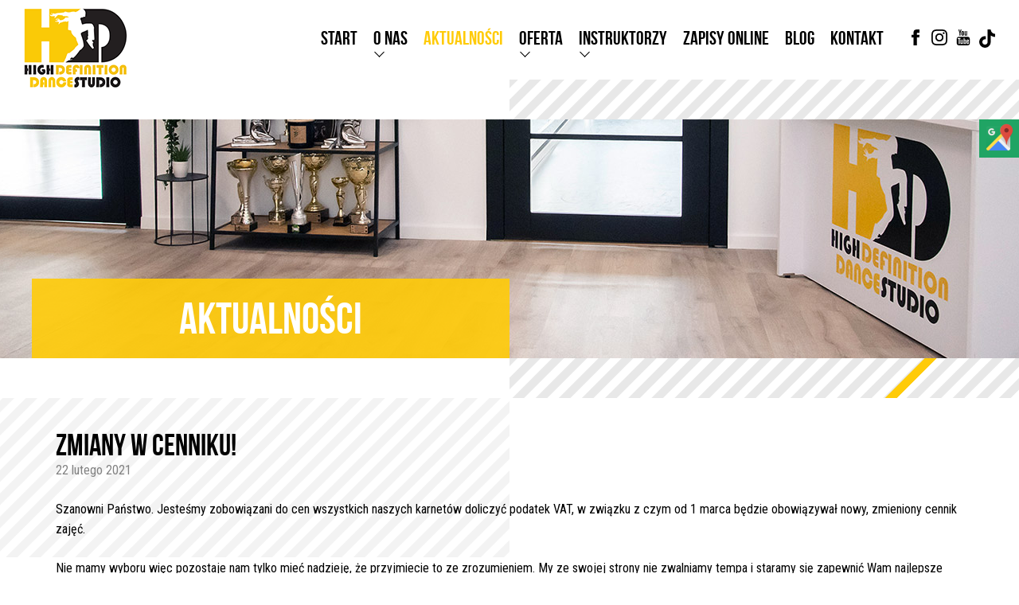

--- FILE ---
content_type: text/html; charset=UTF-8
request_url: https://hd-dance.pl/zmiany-w-cenniku/
body_size: 14048
content:
<!doctype html>
<html lang="pl-PL">

<head>
	<meta charset="UTF-8">
	<meta name="viewport" content="width=device-width, initial-scale=1">
	<link rel="profile" href="https://gmpg.org/xfn/11">
<!-- Google tag (gtag.js) -->
<script async src="https://www.googletagmanager.com/gtag/js?id=G-YC9SVVJ2QM"></script>
<script>
  window.dataLayer = window.dataLayer || [];
  function gtag(){dataLayer.push(arguments);}
  gtag('js', new Date());

  gtag('config', 'G-YC9SVVJ2QM');
</script>
	<link rel="apple-touch-icon" sizes="180x180" href="https://hd-dance.pl/wp-content/themes/hddance/images/favicon/apple-touch-icon.png">
	<link rel="shortcut icon" href="https://hd-dance.pl/wp-content/themes/hddance/images/favicon/favicon.ico" />
	<meta name="msapplication-TileColor" content="#ffffff">
	<meta name="theme-color" content="#ffffff">

<script type="application/ld+json">
{
"@context": "https://schema.org",
"@type": "LocalBusiness",
"name": "High Definition Dance Studio",
"image": "https://hd-dance.pl/wp-content/themes/hddance/images/logo.png",
"@id": "",
"url": "https://hd-dance.pl/",
"telephone": "+48 884 007 309",
"address": {
"@type": "PostalAddress",
"streetAddress": "ul. Mieszka I 81",
"addressLocality": "Szczecin",
"postalCode": "71-011",
"addressCountry": "PL"
},
"geo": {
"@type": "GeoCoordinates",
"latitude": 53.41305269999999,
"longitude": 14.5242444
} ,
"sameAs": [
"https://pl-pl.facebook.com/highdefinitiondancestudio.szczecin/",
"https://www.instagram.com/high_definition_dance_studio/?hl=pl",
"https://www.youtube.com/channel/UCO028rtEwa_8xHZJYpZJkdQ"
]
}
</script>

	<meta name='robots' content='index, follow, max-image-preview:large, max-snippet:-1, max-video-preview:-1' />

	<!-- This site is optimized with the Yoast SEO plugin v26.8 - https://yoast.com/product/yoast-seo-wordpress/ -->
	<title>ZMIANY W CENNIKU! - High Definition Dance Studio</title>
	<link rel="canonical" href="https://hd-dance.pl/zmiany-w-cenniku/" />
	<meta property="og:locale" content="pl_PL" />
	<meta property="og:type" content="article" />
	<meta property="og:title" content="ZMIANY W CENNIKU! - High Definition Dance Studio" />
	<meta property="og:description" content="Szanowni Państwo. Jesteśmy zobowiązani do cen wszystkich naszych karnetów doliczyć podatek VAT, w związku z czym od 1 marca będzie obowiązywał nowy, zmieniony cennik zajęć. Nie mamy wyboru więc pozostaje nam tylko mieć nadzieję, że przyjmiecie to ze zrozumieniem. My ze swojej strony nie zwalniamy tempa i staramy się zapewnić Wam najlepsze możliwe warunki do [&hellip;]" />
	<meta property="og:url" content="https://hd-dance.pl/zmiany-w-cenniku/" />
	<meta property="og:site_name" content="High Definition Dance Studio" />
	<meta property="article:published_time" content="2021-02-22T14:01:09+00:00" />
	<meta property="article:modified_time" content="2024-02-22T10:51:18+00:00" />
	<meta name="author" content="Michał Bogusławski" />
	<meta name="twitter:card" content="summary_large_image" />
	<meta name="twitter:label1" content="Napisane przez" />
	<meta name="twitter:data1" content="Michał Bogusławski" />
	<meta name="twitter:label2" content="Szacowany czas czytania" />
	<meta name="twitter:data2" content="1 minuta" />
	<script type="application/ld+json" class="yoast-schema-graph">{"@context":"https://schema.org","@graph":[{"@type":"Article","@id":"https://hd-dance.pl/zmiany-w-cenniku/#article","isPartOf":{"@id":"https://hd-dance.pl/zmiany-w-cenniku/"},"author":{"name":"Michał Bogusławski","@id":"https://hd-dance.pl/#/schema/person/d1892efda964278f70ca126b8c5f60a9"},"headline":"ZMIANY W CENNIKU!","datePublished":"2021-02-22T14:01:09+00:00","dateModified":"2024-02-22T10:51:18+00:00","mainEntityOfPage":{"@id":"https://hd-dance.pl/zmiany-w-cenniku/"},"wordCount":373,"publisher":{"@id":"https://hd-dance.pl/#organization"},"inLanguage":"pl-PL"},{"@type":"WebPage","@id":"https://hd-dance.pl/zmiany-w-cenniku/","url":"https://hd-dance.pl/zmiany-w-cenniku/","name":"ZMIANY W CENNIKU! - High Definition Dance Studio","isPartOf":{"@id":"https://hd-dance.pl/#website"},"datePublished":"2021-02-22T14:01:09+00:00","dateModified":"2024-02-22T10:51:18+00:00","breadcrumb":{"@id":"https://hd-dance.pl/zmiany-w-cenniku/#breadcrumb"},"inLanguage":"pl-PL","potentialAction":[{"@type":"ReadAction","target":["https://hd-dance.pl/zmiany-w-cenniku/"]}]},{"@type":"BreadcrumbList","@id":"https://hd-dance.pl/zmiany-w-cenniku/#breadcrumb","itemListElement":[{"@type":"ListItem","position":1,"name":"Start","item":"https://hd-dance.pl/"},{"@type":"ListItem","position":2,"name":"Aktualności","item":"https://hd-dance.pl/aktualnosci/"},{"@type":"ListItem","position":3,"name":"ZMIANY W CENNIKU!"}]},{"@type":"WebSite","@id":"https://hd-dance.pl/#website","url":"https://hd-dance.pl/","name":"High Definition Dance Studio","description":"High Definition Dance Studio","publisher":{"@id":"https://hd-dance.pl/#organization"},"potentialAction":[{"@type":"SearchAction","target":{"@type":"EntryPoint","urlTemplate":"https://hd-dance.pl/?s={search_term_string}"},"query-input":{"@type":"PropertyValueSpecification","valueRequired":true,"valueName":"search_term_string"}}],"inLanguage":"pl-PL"},{"@type":"Organization","@id":"https://hd-dance.pl/#organization","name":"High Definition Dance Studio","url":"https://hd-dance.pl/","logo":{"@type":"ImageObject","inLanguage":"pl-PL","@id":"https://hd-dance.pl/#/schema/logo/image/","url":"https://hd-dance.pl/wp-content/uploads/2025/07/logo-hd.png","contentUrl":"https://hd-dance.pl/wp-content/uploads/2025/07/logo-hd.png","width":130,"height":100,"caption":"High Definition Dance Studio"},"image":{"@id":"https://hd-dance.pl/#/schema/logo/image/"}},{"@type":"Person","@id":"https://hd-dance.pl/#/schema/person/d1892efda964278f70ca126b8c5f60a9","name":"Michał Bogusławski","image":{"@type":"ImageObject","inLanguage":"pl-PL","@id":"https://hd-dance.pl/#/schema/person/image/","url":"https://secure.gravatar.com/avatar/36fcf82f3c4c767eddca29a2bc1e020307c035bebd26d403fa58829bb13a142f?s=96&d=mm&r=g","contentUrl":"https://secure.gravatar.com/avatar/36fcf82f3c4c767eddca29a2bc1e020307c035bebd26d403fa58829bb13a142f?s=96&d=mm&r=g","caption":"Michał Bogusławski"}}]}</script>
	<!-- / Yoast SEO plugin. -->


<link rel="alternate" type="application/rss+xml" title="High Definition Dance Studio &raquo; Kanał z wpisami" href="https://hd-dance.pl/feed/" />
<link rel="alternate" type="application/rss+xml" title="High Definition Dance Studio &raquo; Kanał z komentarzami" href="https://hd-dance.pl/comments/feed/" />
<link rel="alternate" title="oEmbed (JSON)" type="application/json+oembed" href="https://hd-dance.pl/wp-json/oembed/1.0/embed?url=https%3A%2F%2Fhd-dance.pl%2Fzmiany-w-cenniku%2F" />
<link rel="alternate" title="oEmbed (XML)" type="text/xml+oembed" href="https://hd-dance.pl/wp-json/oembed/1.0/embed?url=https%3A%2F%2Fhd-dance.pl%2Fzmiany-w-cenniku%2F&#038;format=xml" />
<style id='wp-img-auto-sizes-contain-inline-css' type='text/css'>
img:is([sizes=auto i],[sizes^="auto," i]){contain-intrinsic-size:3000px 1500px}
/*# sourceURL=wp-img-auto-sizes-contain-inline-css */
</style>
<link rel='stylesheet' id='sbi_styles-css' href='https://hd-dance.pl/wp-content/plugins/instagram-feed/css/sbi-styles.min.css?ver=6.10.0' type='text/css' media='all' />
<style id='wp-emoji-styles-inline-css' type='text/css'>

	img.wp-smiley, img.emoji {
		display: inline !important;
		border: none !important;
		box-shadow: none !important;
		height: 1em !important;
		width: 1em !important;
		margin: 0 0.07em !important;
		vertical-align: -0.1em !important;
		background: none !important;
		padding: 0 !important;
	}
/*# sourceURL=wp-emoji-styles-inline-css */
</style>
<style id='wp-block-library-inline-css' type='text/css'>
:root{--wp-block-synced-color:#7a00df;--wp-block-synced-color--rgb:122,0,223;--wp-bound-block-color:var(--wp-block-synced-color);--wp-editor-canvas-background:#ddd;--wp-admin-theme-color:#007cba;--wp-admin-theme-color--rgb:0,124,186;--wp-admin-theme-color-darker-10:#006ba1;--wp-admin-theme-color-darker-10--rgb:0,107,160.5;--wp-admin-theme-color-darker-20:#005a87;--wp-admin-theme-color-darker-20--rgb:0,90,135;--wp-admin-border-width-focus:2px}@media (min-resolution:192dpi){:root{--wp-admin-border-width-focus:1.5px}}.wp-element-button{cursor:pointer}:root .has-very-light-gray-background-color{background-color:#eee}:root .has-very-dark-gray-background-color{background-color:#313131}:root .has-very-light-gray-color{color:#eee}:root .has-very-dark-gray-color{color:#313131}:root .has-vivid-green-cyan-to-vivid-cyan-blue-gradient-background{background:linear-gradient(135deg,#00d084,#0693e3)}:root .has-purple-crush-gradient-background{background:linear-gradient(135deg,#34e2e4,#4721fb 50%,#ab1dfe)}:root .has-hazy-dawn-gradient-background{background:linear-gradient(135deg,#faaca8,#dad0ec)}:root .has-subdued-olive-gradient-background{background:linear-gradient(135deg,#fafae1,#67a671)}:root .has-atomic-cream-gradient-background{background:linear-gradient(135deg,#fdd79a,#004a59)}:root .has-nightshade-gradient-background{background:linear-gradient(135deg,#330968,#31cdcf)}:root .has-midnight-gradient-background{background:linear-gradient(135deg,#020381,#2874fc)}:root{--wp--preset--font-size--normal:16px;--wp--preset--font-size--huge:42px}.has-regular-font-size{font-size:1em}.has-larger-font-size{font-size:2.625em}.has-normal-font-size{font-size:var(--wp--preset--font-size--normal)}.has-huge-font-size{font-size:var(--wp--preset--font-size--huge)}.has-text-align-center{text-align:center}.has-text-align-left{text-align:left}.has-text-align-right{text-align:right}.has-fit-text{white-space:nowrap!important}#end-resizable-editor-section{display:none}.aligncenter{clear:both}.items-justified-left{justify-content:flex-start}.items-justified-center{justify-content:center}.items-justified-right{justify-content:flex-end}.items-justified-space-between{justify-content:space-between}.screen-reader-text{border:0;clip-path:inset(50%);height:1px;margin:-1px;overflow:hidden;padding:0;position:absolute;width:1px;word-wrap:normal!important}.screen-reader-text:focus{background-color:#ddd;clip-path:none;color:#444;display:block;font-size:1em;height:auto;left:5px;line-height:normal;padding:15px 23px 14px;text-decoration:none;top:5px;width:auto;z-index:100000}html :where(.has-border-color){border-style:solid}html :where([style*=border-top-color]){border-top-style:solid}html :where([style*=border-right-color]){border-right-style:solid}html :where([style*=border-bottom-color]){border-bottom-style:solid}html :where([style*=border-left-color]){border-left-style:solid}html :where([style*=border-width]){border-style:solid}html :where([style*=border-top-width]){border-top-style:solid}html :where([style*=border-right-width]){border-right-style:solid}html :where([style*=border-bottom-width]){border-bottom-style:solid}html :where([style*=border-left-width]){border-left-style:solid}html :where(img[class*=wp-image-]){height:auto;max-width:100%}:where(figure){margin:0 0 1em}html :where(.is-position-sticky){--wp-admin--admin-bar--position-offset:var(--wp-admin--admin-bar--height,0px)}@media screen and (max-width:600px){html :where(.is-position-sticky){--wp-admin--admin-bar--position-offset:0px}}

/*# sourceURL=wp-block-library-inline-css */
</style><style id='global-styles-inline-css' type='text/css'>
:root{--wp--preset--aspect-ratio--square: 1;--wp--preset--aspect-ratio--4-3: 4/3;--wp--preset--aspect-ratio--3-4: 3/4;--wp--preset--aspect-ratio--3-2: 3/2;--wp--preset--aspect-ratio--2-3: 2/3;--wp--preset--aspect-ratio--16-9: 16/9;--wp--preset--aspect-ratio--9-16: 9/16;--wp--preset--color--black: #000000;--wp--preset--color--cyan-bluish-gray: #abb8c3;--wp--preset--color--white: #ffffff;--wp--preset--color--pale-pink: #f78da7;--wp--preset--color--vivid-red: #cf2e2e;--wp--preset--color--luminous-vivid-orange: #ff6900;--wp--preset--color--luminous-vivid-amber: #fcb900;--wp--preset--color--light-green-cyan: #7bdcb5;--wp--preset--color--vivid-green-cyan: #00d084;--wp--preset--color--pale-cyan-blue: #8ed1fc;--wp--preset--color--vivid-cyan-blue: #0693e3;--wp--preset--color--vivid-purple: #9b51e0;--wp--preset--gradient--vivid-cyan-blue-to-vivid-purple: linear-gradient(135deg,rgb(6,147,227) 0%,rgb(155,81,224) 100%);--wp--preset--gradient--light-green-cyan-to-vivid-green-cyan: linear-gradient(135deg,rgb(122,220,180) 0%,rgb(0,208,130) 100%);--wp--preset--gradient--luminous-vivid-amber-to-luminous-vivid-orange: linear-gradient(135deg,rgb(252,185,0) 0%,rgb(255,105,0) 100%);--wp--preset--gradient--luminous-vivid-orange-to-vivid-red: linear-gradient(135deg,rgb(255,105,0) 0%,rgb(207,46,46) 100%);--wp--preset--gradient--very-light-gray-to-cyan-bluish-gray: linear-gradient(135deg,rgb(238,238,238) 0%,rgb(169,184,195) 100%);--wp--preset--gradient--cool-to-warm-spectrum: linear-gradient(135deg,rgb(74,234,220) 0%,rgb(151,120,209) 20%,rgb(207,42,186) 40%,rgb(238,44,130) 60%,rgb(251,105,98) 80%,rgb(254,248,76) 100%);--wp--preset--gradient--blush-light-purple: linear-gradient(135deg,rgb(255,206,236) 0%,rgb(152,150,240) 100%);--wp--preset--gradient--blush-bordeaux: linear-gradient(135deg,rgb(254,205,165) 0%,rgb(254,45,45) 50%,rgb(107,0,62) 100%);--wp--preset--gradient--luminous-dusk: linear-gradient(135deg,rgb(255,203,112) 0%,rgb(199,81,192) 50%,rgb(65,88,208) 100%);--wp--preset--gradient--pale-ocean: linear-gradient(135deg,rgb(255,245,203) 0%,rgb(182,227,212) 50%,rgb(51,167,181) 100%);--wp--preset--gradient--electric-grass: linear-gradient(135deg,rgb(202,248,128) 0%,rgb(113,206,126) 100%);--wp--preset--gradient--midnight: linear-gradient(135deg,rgb(2,3,129) 0%,rgb(40,116,252) 100%);--wp--preset--font-size--small: 13px;--wp--preset--font-size--medium: 20px;--wp--preset--font-size--large: 36px;--wp--preset--font-size--x-large: 42px;--wp--preset--spacing--20: 0.44rem;--wp--preset--spacing--30: 0.67rem;--wp--preset--spacing--40: 1rem;--wp--preset--spacing--50: 1.5rem;--wp--preset--spacing--60: 2.25rem;--wp--preset--spacing--70: 3.38rem;--wp--preset--spacing--80: 5.06rem;--wp--preset--shadow--natural: 6px 6px 9px rgba(0, 0, 0, 0.2);--wp--preset--shadow--deep: 12px 12px 50px rgba(0, 0, 0, 0.4);--wp--preset--shadow--sharp: 6px 6px 0px rgba(0, 0, 0, 0.2);--wp--preset--shadow--outlined: 6px 6px 0px -3px rgb(255, 255, 255), 6px 6px rgb(0, 0, 0);--wp--preset--shadow--crisp: 6px 6px 0px rgb(0, 0, 0);}:where(.is-layout-flex){gap: 0.5em;}:where(.is-layout-grid){gap: 0.5em;}body .is-layout-flex{display: flex;}.is-layout-flex{flex-wrap: wrap;align-items: center;}.is-layout-flex > :is(*, div){margin: 0;}body .is-layout-grid{display: grid;}.is-layout-grid > :is(*, div){margin: 0;}:where(.wp-block-columns.is-layout-flex){gap: 2em;}:where(.wp-block-columns.is-layout-grid){gap: 2em;}:where(.wp-block-post-template.is-layout-flex){gap: 1.25em;}:where(.wp-block-post-template.is-layout-grid){gap: 1.25em;}.has-black-color{color: var(--wp--preset--color--black) !important;}.has-cyan-bluish-gray-color{color: var(--wp--preset--color--cyan-bluish-gray) !important;}.has-white-color{color: var(--wp--preset--color--white) !important;}.has-pale-pink-color{color: var(--wp--preset--color--pale-pink) !important;}.has-vivid-red-color{color: var(--wp--preset--color--vivid-red) !important;}.has-luminous-vivid-orange-color{color: var(--wp--preset--color--luminous-vivid-orange) !important;}.has-luminous-vivid-amber-color{color: var(--wp--preset--color--luminous-vivid-amber) !important;}.has-light-green-cyan-color{color: var(--wp--preset--color--light-green-cyan) !important;}.has-vivid-green-cyan-color{color: var(--wp--preset--color--vivid-green-cyan) !important;}.has-pale-cyan-blue-color{color: var(--wp--preset--color--pale-cyan-blue) !important;}.has-vivid-cyan-blue-color{color: var(--wp--preset--color--vivid-cyan-blue) !important;}.has-vivid-purple-color{color: var(--wp--preset--color--vivid-purple) !important;}.has-black-background-color{background-color: var(--wp--preset--color--black) !important;}.has-cyan-bluish-gray-background-color{background-color: var(--wp--preset--color--cyan-bluish-gray) !important;}.has-white-background-color{background-color: var(--wp--preset--color--white) !important;}.has-pale-pink-background-color{background-color: var(--wp--preset--color--pale-pink) !important;}.has-vivid-red-background-color{background-color: var(--wp--preset--color--vivid-red) !important;}.has-luminous-vivid-orange-background-color{background-color: var(--wp--preset--color--luminous-vivid-orange) !important;}.has-luminous-vivid-amber-background-color{background-color: var(--wp--preset--color--luminous-vivid-amber) !important;}.has-light-green-cyan-background-color{background-color: var(--wp--preset--color--light-green-cyan) !important;}.has-vivid-green-cyan-background-color{background-color: var(--wp--preset--color--vivid-green-cyan) !important;}.has-pale-cyan-blue-background-color{background-color: var(--wp--preset--color--pale-cyan-blue) !important;}.has-vivid-cyan-blue-background-color{background-color: var(--wp--preset--color--vivid-cyan-blue) !important;}.has-vivid-purple-background-color{background-color: var(--wp--preset--color--vivid-purple) !important;}.has-black-border-color{border-color: var(--wp--preset--color--black) !important;}.has-cyan-bluish-gray-border-color{border-color: var(--wp--preset--color--cyan-bluish-gray) !important;}.has-white-border-color{border-color: var(--wp--preset--color--white) !important;}.has-pale-pink-border-color{border-color: var(--wp--preset--color--pale-pink) !important;}.has-vivid-red-border-color{border-color: var(--wp--preset--color--vivid-red) !important;}.has-luminous-vivid-orange-border-color{border-color: var(--wp--preset--color--luminous-vivid-orange) !important;}.has-luminous-vivid-amber-border-color{border-color: var(--wp--preset--color--luminous-vivid-amber) !important;}.has-light-green-cyan-border-color{border-color: var(--wp--preset--color--light-green-cyan) !important;}.has-vivid-green-cyan-border-color{border-color: var(--wp--preset--color--vivid-green-cyan) !important;}.has-pale-cyan-blue-border-color{border-color: var(--wp--preset--color--pale-cyan-blue) !important;}.has-vivid-cyan-blue-border-color{border-color: var(--wp--preset--color--vivid-cyan-blue) !important;}.has-vivid-purple-border-color{border-color: var(--wp--preset--color--vivid-purple) !important;}.has-vivid-cyan-blue-to-vivid-purple-gradient-background{background: var(--wp--preset--gradient--vivid-cyan-blue-to-vivid-purple) !important;}.has-light-green-cyan-to-vivid-green-cyan-gradient-background{background: var(--wp--preset--gradient--light-green-cyan-to-vivid-green-cyan) !important;}.has-luminous-vivid-amber-to-luminous-vivid-orange-gradient-background{background: var(--wp--preset--gradient--luminous-vivid-amber-to-luminous-vivid-orange) !important;}.has-luminous-vivid-orange-to-vivid-red-gradient-background{background: var(--wp--preset--gradient--luminous-vivid-orange-to-vivid-red) !important;}.has-very-light-gray-to-cyan-bluish-gray-gradient-background{background: var(--wp--preset--gradient--very-light-gray-to-cyan-bluish-gray) !important;}.has-cool-to-warm-spectrum-gradient-background{background: var(--wp--preset--gradient--cool-to-warm-spectrum) !important;}.has-blush-light-purple-gradient-background{background: var(--wp--preset--gradient--blush-light-purple) !important;}.has-blush-bordeaux-gradient-background{background: var(--wp--preset--gradient--blush-bordeaux) !important;}.has-luminous-dusk-gradient-background{background: var(--wp--preset--gradient--luminous-dusk) !important;}.has-pale-ocean-gradient-background{background: var(--wp--preset--gradient--pale-ocean) !important;}.has-electric-grass-gradient-background{background: var(--wp--preset--gradient--electric-grass) !important;}.has-midnight-gradient-background{background: var(--wp--preset--gradient--midnight) !important;}.has-small-font-size{font-size: var(--wp--preset--font-size--small) !important;}.has-medium-font-size{font-size: var(--wp--preset--font-size--medium) !important;}.has-large-font-size{font-size: var(--wp--preset--font-size--large) !important;}.has-x-large-font-size{font-size: var(--wp--preset--font-size--x-large) !important;}
/*# sourceURL=global-styles-inline-css */
</style>

<style id='classic-theme-styles-inline-css' type='text/css'>
/*! This file is auto-generated */
.wp-block-button__link{color:#fff;background-color:#32373c;border-radius:9999px;box-shadow:none;text-decoration:none;padding:calc(.667em + 2px) calc(1.333em + 2px);font-size:1.125em}.wp-block-file__button{background:#32373c;color:#fff;text-decoration:none}
/*# sourceURL=/wp-includes/css/classic-themes.min.css */
</style>
<link rel='stylesheet' id='contact-form-7-css' href='https://hd-dance.pl/wp-content/plugins/contact-form-7/includes/css/styles.css?ver=6.1.4' type='text/css' media='all' />
<link rel='stylesheet' id='fancybox-css' href='https://hd-dance.pl/wp-content/plugins/w3dev-fancybox/fancybox/jquery.fancybox.min.css?ver=6.9' type='text/css' media='all' />
<link rel='stylesheet' id='hddance-style-css' href='https://hd-dance.pl/wp-content/themes/hddance/style.css?ver=6.9' type='text/css' media='all' />
<link rel='stylesheet' id='wp-block-paragraph-css' href='https://hd-dance.pl/wp-includes/blocks/paragraph/style.min.css?ver=6.9' type='text/css' media='all' />
<script type="text/javascript" src="https://hd-dance.pl/wp-includes/js/jquery/jquery.min.js?ver=3.7.1" id="jquery-core-js"></script>
<script type="text/javascript" src="https://hd-dance.pl/wp-includes/js/jquery/jquery-migrate.min.js?ver=3.4.1" id="jquery-migrate-js"></script>
<link rel="https://api.w.org/" href="https://hd-dance.pl/wp-json/" /><link rel="alternate" title="JSON" type="application/json" href="https://hd-dance.pl/wp-json/wp/v2/posts/652" /><link rel="EditURI" type="application/rsd+xml" title="RSD" href="https://hd-dance.pl/xmlrpc.php?rsd" />
<meta name="generator" content="WordPress 6.9" />
<link rel='shortlink' href='https://hd-dance.pl/?p=652' />
<style type="text/css">.recentcomments a{display:inline !important;padding:0 !important;margin:0 !important;}</style>		<style type="text/css" id="wp-custom-css">
			.single-post article.mainContent__article .newsDetail .newsDetail__content a{
	color: #ffcb08;
	text-decoration: none;
} 
.sm-panel {
	position: fixed;
	width: 155px;
	top: 150px;
	right: -105px;
	z-index: 1000000;
	transition: visibility .25s, opacity .25s;
	-webkit-transition: visibility .25s, opacity .25s;
}
.sm-panel>ul {
	margin: 0;
	padding: 0;
	list-style-type: none;
}
.sm-panel>ul>li {
	transition: transform .25s;
	-webkit-transition: -webkit-transform .25s;
}
.sm-panel>ul>li:hover {
	transform: translateX(-105px);
	-webkit-transform: translateX(-105px);
}
.sm-panel>ul>li>a {
	display: flex;
	align-items: center;
	color: #fff;
	padding: 5px 0 5px 5px;
	text-decoration: none;
}
.sm-panel>ul>li>a>img {
	margin: 0 10px 0 0;
}
.sm-panel>ul>li>a>span {
	font-size: initial;
}
.sm-panel>ul>li[class^="sm-"] {
	background-image: none;
	background-repeat: repeat;
	background-attachment: scroll;
	background-position: 0%;
}
.sm-text-black {
	color: #000;
}
.sm-gplus {background:#dc4a3d}
.sm-fb {background:#305891}
.sm-twitter {background:#28aae1}
.sm-gmap {background:#20a464}
.sm-blog {background:#0171bb}
.sm-pinterest {background:#d73532}
.sm-youtube {background:#e32c26}
.sm-allegro {background:#ff5a00}
.sm-linkedin {background:#0097bd}
.sm-payback {background:#00349a}
.sm-goldenline, .sm-googlekspert {background:#fff;}
@media screen and (max-width:640px) {.sm-panel {visibility:hidden;opacity:0;}}		</style>
		</head>

<body data-rsssl=1 class="wp-singular post-template-default single single-post postid-652 single-format-standard wp-custom-logo wp-theme-hddance">
		<div id="page" class="site">



		<header class="gHolder mainHeader">
			<div class="gContainer2 mainHeader__container">
				<div class="mainHeader__logoHolder">
        <a href="https://hd-dance.pl/" class="custom-logo-link" rel="home"><img width="130" height="100" src="https://hd-dance.pl/wp-content/uploads/2025/07/logo-hd.png" class="custom-logo" alt="High Definition Dance Studio" decoding="async" /></a>    </div>


				<nav class="mainHeader__menu"><ul id="primary-menu" class="menu"><li id="menu-item-36" class="menu-item menu-item-type-post_type menu-item-object-page menu-item-home menu-item-36"><a href="https://hd-dance.pl/">Start</a></li>
<li id="menu-item-33" class="menu-item menu-item-type-post_type menu-item-object-page menu-item-has-children menu-item-33"><a href="https://hd-dance.pl/o-nas/">O nas</a>
<ul class="sub-menu">
	<li id="menu-item-1170" class="menu-item menu-item-type-custom menu-item-object-custom menu-item-1170"><a target="_blank" href="https://hd-dance.pl/wp-content/uploads/2025/02/HD-REGULAMIN-2024.pdf">Regulamin</a></li>
	<li id="menu-item-1166" class="menu-item menu-item-type-post_type menu-item-object-page menu-item-1166"><a href="https://hd-dance.pl/o-nas/standardy-ochrony-maloletnich/">Standardy Ochrony Małoletnich</a></li>
	<li id="menu-item-1174" class="menu-item menu-item-type-post_type menu-item-object-page menu-item-1174"><a href="https://hd-dance.pl/o-nas/rodo/">RODO</a></li>
</ul>
</li>
<li id="menu-item-31" class="menu-item menu-item-type-post_type menu-item-object-page current_page_parent menu-item-31"><a href="https://hd-dance.pl/aktualnosci/">Aktualności</a></li>
<li id="menu-item-442" class="menu-item menu-item-type-post_type menu-item-object-page menu-item-has-children menu-item-442"><a href="https://hd-dance.pl/oferta/">Oferta</a>
<ul class="sub-menu">
	<li id="menu-item-450" class="menu-item menu-item-type-post_type menu-item-object-page menu-item-450"><a href="https://hd-dance.pl/oferta/plan-zajec/">Plan zajęć</a></li>
	<li id="menu-item-449" class="menu-item menu-item-type-post_type menu-item-object-page menu-item-449"><a href="https://hd-dance.pl/oferta/opis-zajec/">Opis zajęć</a></li>
	<li id="menu-item-448" class="menu-item menu-item-type-post_type menu-item-object-page menu-item-448"><a href="https://hd-dance.pl/oferta/cennik-zajec/">Cennik zajęć</a></li>
	<li id="menu-item-447" class="menu-item menu-item-type-post_type menu-item-object-page menu-item-447"><a href="https://hd-dance.pl/oferta/pierwszy-taniec/">Pierwszy taniec</a></li>
	<li id="menu-item-446" class="menu-item menu-item-type-post_type menu-item-object-page menu-item-446"><a href="https://hd-dance.pl/oferta/lekcje-indywidualne/">Lekcje indywidualne</a></li>
	<li id="menu-item-445" class="menu-item menu-item-type-post_type menu-item-object-page menu-item-445"><a href="https://hd-dance.pl/oferta/wynajem-sal/">Wynajem sal</a></li>
</ul>
</li>
<li id="menu-item-63" class="menu-item menu-item-type-post_type menu-item-object-page menu-item-has-children menu-item-63"><a href="https://hd-dance.pl/instruktorzy/">Instruktorzy</a>
<ul class="sub-menu">
	<li id="menu-item-336" class="menu-item menu-item-type-post_type menu-item-object-page menu-item-336"><a href="https://hd-dance.pl/instruktorzy/michal-bogus-boguslawski/">Michał „Boguś” Bogusławski</a></li>
	<li id="menu-item-339" class="menu-item menu-item-type-post_type menu-item-object-page menu-item-339"><a href="https://hd-dance.pl/instruktorzy/daria-czaja/">Daria Czaja</a></li>
	<li id="menu-item-861" class="menu-item menu-item-type-post_type menu-item-object-page menu-item-861"><a href="https://hd-dance.pl/instruktorzy/julia-galikowska/">Julia Galikowska</a></li>
	<li id="menu-item-337" class="menu-item menu-item-type-post_type menu-item-object-page menu-item-337"><a href="https://hd-dance.pl/instruktorzy/marysia-ginal/">Marysia Ginał</a></li>
	<li id="menu-item-817" class="menu-item menu-item-type-post_type menu-item-object-page menu-item-817"><a href="https://hd-dance.pl/instruktorzy/zuzanna-kwapisz/">Zuzanna Kwapisz</a></li>
	<li id="menu-item-712" class="menu-item menu-item-type-post_type menu-item-object-page menu-item-712"><a href="https://hd-dance.pl/instruktorzy/dominika-liwus/">Dominika Liwuś</a></li>
	<li id="menu-item-852" class="menu-item menu-item-type-post_type menu-item-object-page menu-item-852"><a href="https://hd-dance.pl/instruktorzy/klaudia-strochalska/">Emilia Nitek</a></li>
	<li id="menu-item-458" class="menu-item menu-item-type-post_type menu-item-object-page menu-item-458"><a href="https://hd-dance.pl/instruktorzy/paulina-wozniak/">Paulina Woźniak</a></li>
	<li id="menu-item-457" class="menu-item menu-item-type-post_type menu-item-object-page menu-item-457"><a href="https://hd-dance.pl/instruktorzy/sebastian-zemankiewicz/">Sebastian Zemankiewicz</a></li>
	<li id="menu-item-1189" class="menu-item menu-item-type-post_type menu-item-object-page menu-item-1189"><a href="https://hd-dance.pl/instruktorzy/julia-duszynska/">Julia Duszyńska</a></li>
	<li id="menu-item-1191" class="menu-item menu-item-type-post_type menu-item-object-page menu-item-1191"><a href="https://hd-dance.pl/instruktorzy/weronika-gregorczyk/">Weronika Gregorczyk</a></li>
	<li id="menu-item-1190" class="menu-item menu-item-type-post_type menu-item-object-page menu-item-1190"><a href="https://hd-dance.pl/instruktorzy/julia-tomkiewicz/">Julia Tomkiewicz</a></li>
	<li id="menu-item-1188" class="menu-item menu-item-type-post_type menu-item-object-page menu-item-1188"><a href="https://hd-dance.pl/instruktorzy/basia-witkowska/">Basia Witkowska</a></li>
</ul>
</li>
<li id="menu-item-928" class="menu-item menu-item-type-post_type menu-item-object-page menu-item-928"><a href="https://hd-dance.pl/zapisy-online/">Zapisy online</a></li>
<li id="menu-item-1258" class="menu-item menu-item-type-taxonomy menu-item-object-category menu-item-1258"><a href="https://hd-dance.pl/blog/">Blog</a></li>
<li id="menu-item-32" class="menu-item menu-item-type-post_type menu-item-object-page menu-item-32"><a href="https://hd-dance.pl/kontakt/">Kontakt</a></li>
</ul></nav>
				<ul class="mainHeader__socialHolder">
					<li class="mainHeader__social">
						<a class="mainHeader__socialFB newWindow" href="https://pl-pl.facebook.com/highdefinitiondancestudio.szczecin/">
							<svg xmlns="http://www.w3.org/2000/svg" width="24" height="24" viewBox="0 0 24 24">
								<path d="M9 8h-3v4h3v12h5v-12h3.642l.358-4h-4v-1.667c0-.955.192-1.333 1.115-1.333h2.885v-5h-3.808c-3.596 0-5.192 1.583-5.192 4.615v3.385z" />
							</svg>
						</a>
					</li>
					<li class="mainHeader__social">
						<a class="mainHeader__socialINST newWindow" href="https://www.instagram.com/high_definition_dance_studio/?hl=pl">
							<svg xmlns="http://www.w3.org/2000/svg" width="24" height="24" viewBox="0 0 24 24">
								<path d="M12 2.163c3.204 0 3.584.012 4.85.07 3.252.148 4.771 1.691 4.919 4.919.058 1.265.069 1.645.069 4.849 0 3.205-.012 3.584-.069 4.849-.149 3.225-1.664 4.771-4.919 4.919-1.266.058-1.644.07-4.85.07-3.204 0-3.584-.012-4.849-.07-3.26-.149-4.771-1.699-4.919-4.92-.058-1.265-.07-1.644-.07-4.849 0-3.204.013-3.583.07-4.849.149-3.227 1.664-4.771 4.919-4.919 1.266-.057 1.645-.069 4.849-.069zm0-2.163c-3.259 0-3.667.014-4.947.072-4.358.2-6.78 2.618-6.98 6.98-.059 1.281-.073 1.689-.073 4.948 0 3.259.014 3.668.072 4.948.2 4.358 2.618 6.78 6.98 6.98 1.281.058 1.689.072 4.948.072 3.259 0 3.668-.014 4.948-.072 4.354-.2 6.782-2.618 6.979-6.98.059-1.28.073-1.689.073-4.948 0-3.259-.014-3.667-.072-4.947-.196-4.354-2.617-6.78-6.979-6.98-1.281-.059-1.69-.073-4.949-.073zm0 5.838c-3.403 0-6.162 2.759-6.162 6.162s2.759 6.163 6.162 6.163 6.162-2.759 6.162-6.163c0-3.403-2.759-6.162-6.162-6.162zm0 10.162c-2.209 0-4-1.79-4-4 0-2.209 1.791-4 4-4s4 1.791 4 4c0 2.21-1.791 4-4 4zm6.406-11.845c-.796 0-1.441.645-1.441 1.44s.645 1.44 1.441 1.44c.795 0 1.439-.645 1.439-1.44s-.644-1.44-1.439-1.44z" />
							</svg>
						</a>
					</li>
					<li class="mainHeader__social">
						<a class="mainHeader__socialYT newWindow" href="https://www.youtube.com/channel/UCO028rtEwa_8xHZJYpZJkdQ">
							<svg xmlns="http://www.w3.org/2000/svg" width="24" height="24" viewBox="0 0 24 24">
								<path d="M4.652 0h1.44l.988 3.702.916-3.702h1.454l-1.665 5.505v3.757h-1.431v-3.757l-1.702-5.505zm6.594 2.373c-1.119 0-1.861.74-1.861 1.835v3.349c0 1.204.629 1.831 1.861 1.831 1.022 0 1.826-.683 1.826-1.831v-3.349c0-1.069-.797-1.835-1.826-1.835zm.531 5.127c0 .372-.19.646-.532.646-.351 0-.554-.287-.554-.646v-3.179c0-.374.172-.651.529-.651.39 0 .557.269.557.651v3.179zm4.729-5.07v5.186c-.155.194-.5.512-.747.512-.271 0-.338-.186-.338-.46v-5.238h-1.27v5.71c0 .675.206 1.22.887 1.22.384 0 .918-.2 1.468-.853v.754h1.27v-6.831h-1.27zm2.203 13.858c-.448 0-.541.315-.541.763v.659h1.069v-.66c.001-.44-.092-.762-.528-.762zm-4.703.04c-.084.043-.167.109-.25.198v4.055c.099.106.194.182.287.229.197.1.485.107.619-.067.07-.092.105-.241.105-.449v-3.359c0-.22-.043-.386-.129-.5-.147-.193-.42-.214-.632-.107zm4.827-5.195c-2.604-.177-11.066-.177-13.666 0-2.814.192-3.146 1.892-3.167 6.367.021 4.467.35 6.175 3.167 6.367 2.6.177 11.062.177 13.666 0 2.814-.192 3.146-1.893 3.167-6.367-.021-4.467-.35-6.175-3.167-6.367zm-12.324 10.686h-1.363v-7.54h-1.41v-1.28h4.182v1.28h-1.41v7.54zm4.846 0h-1.21v-.718c-.223.265-.455.467-.696.605-.652.374-1.547.365-1.547-.955v-5.438h1.209v4.988c0 .262.063.438.322.438.236 0 .564-.303.711-.487v-4.939h1.21v6.506zm4.657-1.348c0 .805-.301 1.431-1.106 1.431-.443 0-.812-.162-1.149-.583v.5h-1.221v-8.82h1.221v2.84c.273-.333.644-.608 1.076-.608.886 0 1.18.749 1.18 1.631v3.609zm4.471-1.752h-2.314v1.228c0 .488.042.91.528.91.511 0 .541-.344.541-.91v-.452h1.245v.489c0 1.253-.538 2.013-1.813 2.013-1.155 0-1.746-.842-1.746-2.013v-2.921c0-1.129.746-1.914 1.837-1.914 1.161 0 1.721.738 1.721 1.914v1.656z" />
							</svg>
						</a>
					</li>
					<li class="mainHeader__social">
						<a class="mainHeader__socialTT newWindow" href="https://www.tiktok.com/@hd_dancestudio">
							<svg viewBox="0 0 448 512" xmlns="http://www.w3.org/2000/svg">
								<path d="M448,209.91a210.06,210.06,0,0,1-122.77-39.25V349.38A162.55,162.55,0,1,1,185,188.31V278.2a74.62,74.62,0,1,0,52.23,71.18V0l88,0a121.18,121.18,0,0,0,1.86,22.17h0A122.18,122.18,0,0,0,381,102.39a121.43,121.43,0,0,0,67,20.14Z" />
							</svg>
						</a>
					</li>
				</ul>

				<a class="mainHeader__menuTrigger menuTrigger">
					<span class="menuTrigger__bar"></span>
					<span class="menuTrigger__bar"></span>
					<span class="menuTrigger__bar"></span>
				</a>
			</div>
		</header>
					<section class="gHolder subpageHeader">
				<div class="gContainer2 subpageHeader__container0">
					<div class="gContainer subpageHeader__container">
                    
                       <h2 class="subpageHeader__title">Aktualności</h2>                       
					</div>
				</div>
			</section>
				<div id="content" class="site-content"><section class="gHolder mainContent">
	<div class="gContainer mainContent__container">
		<article class="mainContent__article contentUi">
							<div class="newsDetail news">
        <div class="newsDetail__content">
        <h1 class="newsDetail__title">ZMIANY W CENNIKU!</h1>
        <p class="newsDetail__data">22 lutego 2021</p>
        
<p>Szanowni Państwo. Jesteśmy zobowiązani do cen wszystkich naszych karnetów doliczyć podatek VAT, w związku z czym od 1 marca będzie obowiązywał nowy, zmieniony cennik zajęć.</p>



<p>Nie mamy wyboru więc pozostaje nam tylko mieć nadzieję, że przyjmiecie to ze zrozumieniem. My ze swojej strony nie zwalniamy tempa i staramy się zapewnić Wam najlepsze możliwe warunki do rozwoju Waszej i naszej pasji, jaką jest taniec.</p>



<p>NOWY CENNIK:</p>



<p><strong>Pojedyncze zajęcia</strong>&nbsp; &nbsp;&nbsp;&nbsp;&nbsp;&nbsp;&nbsp;&nbsp;&nbsp;&nbsp;&nbsp;&nbsp;&nbsp;&nbsp;&nbsp;&nbsp;&nbsp;&nbsp;&nbsp;&nbsp;&nbsp;&nbsp;&nbsp;&nbsp;35 zł</p>



<p><strong>Karnety na 1 styl:</strong></p>



<p>8 kolejnych zajęć 2x w tyg. &nbsp;&nbsp;&nbsp;&nbsp;&nbsp;&nbsp;&nbsp;&nbsp;&nbsp;&nbsp;&nbsp;150 zł</p>



<p>4 kolejne zajęcia 1x w tyg. &nbsp;&nbsp;&nbsp;&nbsp;&nbsp;&nbsp;&nbsp;&nbsp;&nbsp;&nbsp;&nbsp;&nbsp;110 zł<br><br></p>



<p><strong>Karnety na 2 style:</strong></p>



<p>12 kolejnych zajęć (3x w tyg.) &nbsp;&nbsp;&nbsp;&nbsp;&nbsp;&nbsp;&nbsp;205 zł</p>



<p>16 kolejnych zajęć (4x w tyg.) &nbsp;&nbsp;&nbsp;&nbsp;&nbsp;&nbsp;&nbsp;&nbsp;240 zł</p>



<p>Karnet open (na dany miesiąc) &nbsp;&nbsp;&nbsp;&nbsp;&nbsp;&nbsp;300 zł</p>



<p>Karnet na 8 dowolnych zajęć</p>



<p>(na dany miesiąc) &nbsp;&nbsp;&nbsp;&nbsp;&nbsp;&nbsp;&nbsp;&nbsp;&nbsp;&nbsp;&nbsp;&nbsp;&nbsp;&nbsp;&nbsp;&nbsp;&nbsp;&nbsp;&nbsp;&nbsp;&nbsp;&nbsp;&nbsp;&nbsp;&nbsp;&nbsp;&nbsp;&nbsp;&nbsp;&nbsp;150 zł</p>



<p><strong>CENNIK DLA DZIECI I JUNIORÓW</strong></p>



<p>Karnet na dany miesiąc kalendarzowy:</p>



<p>HDciaki, Juniorzy &nbsp;&nbsp;&nbsp;&nbsp;&nbsp;&nbsp;&nbsp;&nbsp;&nbsp;&nbsp;&nbsp;&nbsp;&nbsp;&nbsp;&nbsp;&nbsp;&nbsp;&nbsp;&nbsp;&nbsp;&nbsp;&nbsp;&nbsp;&nbsp;&nbsp;&nbsp;&nbsp;&nbsp;&nbsp;&nbsp;&nbsp;&nbsp;150 zł</p>



<p>HDciątka &nbsp;&nbsp;&nbsp;&nbsp;&nbsp;&nbsp;&nbsp;&nbsp;&nbsp;&nbsp;&nbsp;&nbsp;&nbsp;&nbsp;&nbsp;&nbsp;&nbsp;&nbsp;&nbsp;&nbsp;&nbsp;&nbsp;&nbsp;&nbsp;&nbsp;&nbsp;&nbsp;&nbsp;&nbsp;&nbsp;&nbsp;&nbsp;&nbsp;&nbsp;&nbsp;&nbsp;&nbsp;&nbsp;&nbsp;&nbsp;&nbsp;&nbsp;&nbsp;&nbsp;&nbsp;&nbsp;140 zł</p>



<p><strong>CENNIK DLA GRUP ZAMKNIĘTYCH</strong></p>



<p>Karnet na dany miesiąc kalendarzowy:</p>



<p>Saucy Squad, Uptown Gyalz, Street Jazz HD&nbsp;&nbsp;&nbsp;&nbsp;&nbsp; 150 zł</p>



<p>Drugie i każde kolejne dziecko z danej rodziny – zniżka 50 % (nie dotyczy wpłat za pojedyncze zajęcia; bazową jest kwota największa)</p>



<p>Ceny zawierają podatek VAT</p>



<p>  </p>
    </div>

</div>
					</article>
	</div>
</section>


</div><!-- #content -->

<footer class="gHolder footer">
	<div class="gContainer footer__container">
		<div class="footer__columns">
						<div class="footer__column contentUi  fc2">
				<h3>Kontakt</h3>
<p>Chcesz otrzymać więcej informacji na temat szkoły tańca High Definition i kursów tanecznych? Skontaktuj się z nami.</p>
									<div class="index3__linksHolder">
														<a href="https://hd-dance.pl/kontakt/" class="mainBtn index3__link"><span>Formularz</span></a>

														<a href="https://hd-dance.pl/kontakt/" class="mainBtn index3__link"><span>Lokalizacja</span></a>

														<a href="https://hd-dance.pl/o-nas/" class="mainBtn index3__link"><span>O nas</span></a>

											</div>
				

			</div>
			<div class="footer__column fc3">
				<div>
					<div class="footer__instHeader">
						<h3 class="footer__header">NASZE SOCIAL MEDIA</h3>

						
						<ul class="mainHeader__socialHolder">
							<li class="mainHeader__social">
								<a class="mainHeader__socialFB newWindow" href="https://pl-pl.facebook.com/highdefinitiondancestudio.szczecin/">
									<svg xmlns="http://www.w3.org/2000/svg" width="24" height="24" viewBox="0 0 24 24">
										<path d="M9 8h-3v4h3v12h5v-12h3.642l.358-4h-4v-1.667c0-.955.192-1.333 1.115-1.333h2.885v-5h-3.808c-3.596 0-5.192 1.583-5.192 4.615v3.385z" />
									</svg>
								</a>
							</li>
							<li class="mainHeader__social">
								<a class="mainHeader__socialINST newWindow" href="https://www.instagram.com/high_definition_dance_studio/?hl=pl">
									<svg xmlns="http://www.w3.org/2000/svg" width="24" height="24" viewBox="0 0 24 24">
										<path d="M12 2.163c3.204 0 3.584.012 4.85.07 3.252.148 4.771 1.691 4.919 4.919.058 1.265.069 1.645.069 4.849 0 3.205-.012 3.584-.069 4.849-.149 3.225-1.664 4.771-4.919 4.919-1.266.058-1.644.07-4.85.07-3.204 0-3.584-.012-4.849-.07-3.26-.149-4.771-1.699-4.919-4.92-.058-1.265-.07-1.644-.07-4.849 0-3.204.013-3.583.07-4.849.149-3.227 1.664-4.771 4.919-4.919 1.266-.057 1.645-.069 4.849-.069zm0-2.163c-3.259 0-3.667.014-4.947.072-4.358.2-6.78 2.618-6.98 6.98-.059 1.281-.073 1.689-.073 4.948 0 3.259.014 3.668.072 4.948.2 4.358 2.618 6.78 6.98 6.98 1.281.058 1.689.072 4.948.072 3.259 0 3.668-.014 4.948-.072 4.354-.2 6.782-2.618 6.979-6.98.059-1.28.073-1.689.073-4.948 0-3.259-.014-3.667-.072-4.947-.196-4.354-2.617-6.78-6.979-6.98-1.281-.059-1.69-.073-4.949-.073zm0 5.838c-3.403 0-6.162 2.759-6.162 6.162s2.759 6.163 6.162 6.163 6.162-2.759 6.162-6.163c0-3.403-2.759-6.162-6.162-6.162zm0 10.162c-2.209 0-4-1.79-4-4 0-2.209 1.791-4 4-4s4 1.791 4 4c0 2.21-1.791 4-4 4zm6.406-11.845c-.796 0-1.441.645-1.441 1.44s.645 1.44 1.441 1.44c.795 0 1.439-.645 1.439-1.44s-.644-1.44-1.439-1.44z" />
									</svg>
								</a>
							</li>
							<li class="mainHeader__social">
								<a class="mainHeader__socialYT newWindow" href="https://www.youtube.com/channel/UCO028rtEwa_8xHZJYpZJkdQ">
									<svg xmlns="http://www.w3.org/2000/svg" width="24" height="24" viewBox="0 0 24 24">
										<path d="M4.652 0h1.44l.988 3.702.916-3.702h1.454l-1.665 5.505v3.757h-1.431v-3.757l-1.702-5.505zm6.594 2.373c-1.119 0-1.861.74-1.861 1.835v3.349c0 1.204.629 1.831 1.861 1.831 1.022 0 1.826-.683 1.826-1.831v-3.349c0-1.069-.797-1.835-1.826-1.835zm.531 5.127c0 .372-.19.646-.532.646-.351 0-.554-.287-.554-.646v-3.179c0-.374.172-.651.529-.651.39 0 .557.269.557.651v3.179zm4.729-5.07v5.186c-.155.194-.5.512-.747.512-.271 0-.338-.186-.338-.46v-5.238h-1.27v5.71c0 .675.206 1.22.887 1.22.384 0 .918-.2 1.468-.853v.754h1.27v-6.831h-1.27zm2.203 13.858c-.448 0-.541.315-.541.763v.659h1.069v-.66c.001-.44-.092-.762-.528-.762zm-4.703.04c-.084.043-.167.109-.25.198v4.055c.099.106.194.182.287.229.197.1.485.107.619-.067.07-.092.105-.241.105-.449v-3.359c0-.22-.043-.386-.129-.5-.147-.193-.42-.214-.632-.107zm4.827-5.195c-2.604-.177-11.066-.177-13.666 0-2.814.192-3.146 1.892-3.167 6.367.021 4.467.35 6.175 3.167 6.367 2.6.177 11.062.177 13.666 0 2.814-.192 3.146-1.893 3.167-6.367-.021-4.467-.35-6.175-3.167-6.367zm-12.324 10.686h-1.363v-7.54h-1.41v-1.28h4.182v1.28h-1.41v7.54zm4.846 0h-1.21v-.718c-.223.265-.455.467-.696.605-.652.374-1.547.365-1.547-.955v-5.438h1.209v4.988c0 .262.063.438.322.438.236 0 .564-.303.711-.487v-4.939h1.21v6.506zm4.657-1.348c0 .805-.301 1.431-1.106 1.431-.443 0-.812-.162-1.149-.583v.5h-1.221v-8.82h1.221v2.84c.273-.333.644-.608 1.076-.608.886 0 1.18.749 1.18 1.631v3.609zm4.471-1.752h-2.314v1.228c0 .488.042.91.528.91.511 0 .541-.344.541-.91v-.452h1.245v.489c0 1.253-.538 2.013-1.813 2.013-1.155 0-1.746-.842-1.746-2.013v-2.921c0-1.129.746-1.914 1.837-1.914 1.161 0 1.721.738 1.721 1.914v1.656z" />
									</svg>
								</a>
							</li>
							<li class="mainHeader__social">
								<a class="mainHeader__socialTT newWindow" href="https://www.tiktok.com/@hd_dancestudio">
									<svg viewBox="0 0 448 512" xmlns="http://www.w3.org/2000/svg">
										<path d="M448,209.91a210.06,210.06,0,0,1-122.77-39.25V349.38A162.55,162.55,0,1,1,185,188.31V278.2a74.62,74.62,0,1,0,52.23,71.18V0l88,0a121.18,121.18,0,0,0,1.86,22.17h0A122.18,122.18,0,0,0,381,102.39a121.43,121.43,0,0,0,67,20.14Z" />
									</svg>
								</a>
							</li>
						</ul>


													<div class="index3__linksHolder">
																		<a href="https://hd-dance.pl/o-nas/rodo/" class="mainBtn index3__link"><span>RODO</span></a>

																		<a href="https://hd-dance.pl/o-nas/standardy-ochrony-maloletnich/" class="mainBtn index3__link"><span>Standardy Ochrony Małoletnich</span></a>

																		<a href="https://hd-dance.pl/wp-content/uploads/2025/02/HD-REGULAMIN-2024.pdf" class="mainBtn index3__link"><span>Regulamin</span></a>

															</div>
						

					</div>
									</div>
			</div>
			<div class="footer__column  fc4">
									<div class="footer__cookies cookies">
						<p class="cookies_text">
							Ważne: Użytkowanie strony oznacza zgodę na używanie plików Cookies i innych technologii. <a href="polityka-prywatnosci/">Więcej w polityce prywatności</a> 							<a class="cookies__close btnClose"></a>
						</p>
					</div>
							</div>
			<div class="footer__column fc5">
				<p class="footer__designe designe">
										<a href="https://avangardo.pl" class="designe__link newWindow" rel="nofollow">
						Stronę<br />wykonało					</a>
					<a href="https://avangardo.pl" rel="nofollow" onclick="window.open(this.href); return false;" class="designe__logo newWindow"></a>
				</p>
			</div>
		</div>
	</div>
	<div class="sm-panel">
	<ul>
		<li class="sm-gmap csocial-link"><a href="https://www.google.com/maps/place/High+Definition+Dance+Studio/@53.41309,14.525039,648m/data=!3m1!1e3!4m6!3m5!1s0x47aa08e8f0845329:0xe11fda228181be8e!8m2!3d53.4130897!4d14.5250386!16s%2Fg%2F11fm16d7m8!5m1!1e2?hl=pl&entry=ttu&g_ep=EgoyMDI1MDYyOS4wIKXMDSoASAFQAw%3D%3D" target="_blank"><img src="https://hd-dance.pl/wp-content/uploads/2025/07/gmap.png" alt="Google Maps" /><span>Google Maps</span></a></li>
	</ul>
</div>
</footer>



</div><!-- #page -->

<script type="speculationrules">
{"prefetch":[{"source":"document","where":{"and":[{"href_matches":"/*"},{"not":{"href_matches":["/wp-*.php","/wp-admin/*","/wp-content/uploads/*","/wp-content/*","/wp-content/plugins/*","/wp-content/themes/hddance/*","/*\\?(.+)"]}},{"not":{"selector_matches":"a[rel~=\"nofollow\"]"}},{"not":{"selector_matches":".no-prefetch, .no-prefetch a"}}]},"eagerness":"conservative"}]}
</script>
<!-- Instagram Feed JS -->
<script type="text/javascript">
var sbiajaxurl = "https://hd-dance.pl/wp-admin/admin-ajax.php";
</script>
<script type="text/javascript" src="https://hd-dance.pl/wp-includes/js/dist/hooks.min.js?ver=dd5603f07f9220ed27f1" id="wp-hooks-js"></script>
<script type="text/javascript" src="https://hd-dance.pl/wp-includes/js/dist/i18n.min.js?ver=c26c3dc7bed366793375" id="wp-i18n-js"></script>
<script type="text/javascript" id="wp-i18n-js-after">
/* <![CDATA[ */
wp.i18n.setLocaleData( { 'text direction\u0004ltr': [ 'ltr' ] } );
//# sourceURL=wp-i18n-js-after
/* ]]> */
</script>
<script type="text/javascript" src="https://hd-dance.pl/wp-content/plugins/contact-form-7/includes/swv/js/index.js?ver=6.1.4" id="swv-js"></script>
<script type="text/javascript" id="contact-form-7-js-translations">
/* <![CDATA[ */
( function( domain, translations ) {
	var localeData = translations.locale_data[ domain ] || translations.locale_data.messages;
	localeData[""].domain = domain;
	wp.i18n.setLocaleData( localeData, domain );
} )( "contact-form-7", {"translation-revision-date":"2025-12-11 12:03:49+0000","generator":"GlotPress\/4.0.3","domain":"messages","locale_data":{"messages":{"":{"domain":"messages","plural-forms":"nplurals=3; plural=(n == 1) ? 0 : ((n % 10 >= 2 && n % 10 <= 4 && (n % 100 < 12 || n % 100 > 14)) ? 1 : 2);","lang":"pl"},"This contact form is placed in the wrong place.":["Ten formularz kontaktowy zosta\u0142 umieszczony w niew\u0142a\u015bciwym miejscu."],"Error:":["B\u0142\u0105d:"]}},"comment":{"reference":"includes\/js\/index.js"}} );
//# sourceURL=contact-form-7-js-translations
/* ]]> */
</script>
<script type="text/javascript" id="contact-form-7-js-before">
/* <![CDATA[ */
var wpcf7 = {
    "api": {
        "root": "https:\/\/hd-dance.pl\/wp-json\/",
        "namespace": "contact-form-7\/v1"
    }
};
//# sourceURL=contact-form-7-js-before
/* ]]> */
</script>
<script type="text/javascript" src="https://hd-dance.pl/wp-content/plugins/contact-form-7/includes/js/index.js?ver=6.1.4" id="contact-form-7-js"></script>
<script type="text/javascript" src="https://hd-dance.pl/wp-content/plugins/w3dev-fancybox/fancybox/jquery.fancybox.min.js?ver=3.1.25" id="fancybox-js"></script>
<script type="text/javascript" id="hddance-ui-js-extra">
/* <![CDATA[ */
var ajaxParams = {"ajaxurl":"https://hd-dance.pl/wp-admin/admin-ajax.php","posts":"{\"page\":0,\"name\":\"zmiany-w-cenniku\",\"error\":\"\",\"m\":\"\",\"p\":0,\"post_parent\":\"\",\"subpost\":\"\",\"subpost_id\":\"\",\"attachment\":\"\",\"attachment_id\":0,\"pagename\":\"\",\"page_id\":0,\"second\":\"\",\"minute\":\"\",\"hour\":\"\",\"day\":0,\"monthnum\":0,\"year\":0,\"w\":0,\"category_name\":\"\",\"tag\":\"\",\"cat\":\"\",\"tag_id\":\"\",\"author\":\"\",\"author_name\":\"\",\"feed\":\"\",\"tb\":\"\",\"paged\":0,\"meta_key\":\"\",\"meta_value\":\"\",\"preview\":\"\",\"s\":\"\",\"sentence\":\"\",\"title\":\"\",\"fields\":\"all\",\"menu_order\":\"\",\"embed\":\"\",\"category__in\":[],\"category__not_in\":[],\"category__and\":[],\"post__in\":[],\"post__not_in\":[],\"post_name__in\":[],\"tag__in\":[],\"tag__not_in\":[],\"tag__and\":[],\"tag_slug__in\":[],\"tag_slug__and\":[],\"post_parent__in\":[],\"post_parent__not_in\":[],\"author__in\":[],\"author__not_in\":[],\"search_columns\":[],\"ignore_sticky_posts\":false,\"suppress_filters\":false,\"cache_results\":true,\"update_post_term_cache\":true,\"update_menu_item_cache\":false,\"lazy_load_term_meta\":true,\"update_post_meta_cache\":true,\"post_type\":\"\",\"posts_per_page\":3,\"nopaging\":false,\"comments_per_page\":\"50\",\"no_found_rows\":false,\"order\":\"DESC\"}","current_page":"1","max_page":"0"};
//# sourceURL=hddance-ui-js-extra
/* ]]> */
</script>
<script type="text/javascript" src="https://hd-dance.pl/wp-content/themes/hddance/js/ui.js?ver=12" id="hddance-ui-js"></script>
<script id="wp-emoji-settings" type="application/json">
{"baseUrl":"https://s.w.org/images/core/emoji/17.0.2/72x72/","ext":".png","svgUrl":"https://s.w.org/images/core/emoji/17.0.2/svg/","svgExt":".svg","source":{"concatemoji":"https://hd-dance.pl/wp-includes/js/wp-emoji-release.min.js?ver=6.9"}}
</script>
<script type="module">
/* <![CDATA[ */
/*! This file is auto-generated */
const a=JSON.parse(document.getElementById("wp-emoji-settings").textContent),o=(window._wpemojiSettings=a,"wpEmojiSettingsSupports"),s=["flag","emoji"];function i(e){try{var t={supportTests:e,timestamp:(new Date).valueOf()};sessionStorage.setItem(o,JSON.stringify(t))}catch(e){}}function c(e,t,n){e.clearRect(0,0,e.canvas.width,e.canvas.height),e.fillText(t,0,0);t=new Uint32Array(e.getImageData(0,0,e.canvas.width,e.canvas.height).data);e.clearRect(0,0,e.canvas.width,e.canvas.height),e.fillText(n,0,0);const a=new Uint32Array(e.getImageData(0,0,e.canvas.width,e.canvas.height).data);return t.every((e,t)=>e===a[t])}function p(e,t){e.clearRect(0,0,e.canvas.width,e.canvas.height),e.fillText(t,0,0);var n=e.getImageData(16,16,1,1);for(let e=0;e<n.data.length;e++)if(0!==n.data[e])return!1;return!0}function u(e,t,n,a){switch(t){case"flag":return n(e,"\ud83c\udff3\ufe0f\u200d\u26a7\ufe0f","\ud83c\udff3\ufe0f\u200b\u26a7\ufe0f")?!1:!n(e,"\ud83c\udde8\ud83c\uddf6","\ud83c\udde8\u200b\ud83c\uddf6")&&!n(e,"\ud83c\udff4\udb40\udc67\udb40\udc62\udb40\udc65\udb40\udc6e\udb40\udc67\udb40\udc7f","\ud83c\udff4\u200b\udb40\udc67\u200b\udb40\udc62\u200b\udb40\udc65\u200b\udb40\udc6e\u200b\udb40\udc67\u200b\udb40\udc7f");case"emoji":return!a(e,"\ud83e\u1fac8")}return!1}function f(e,t,n,a){let r;const o=(r="undefined"!=typeof WorkerGlobalScope&&self instanceof WorkerGlobalScope?new OffscreenCanvas(300,150):document.createElement("canvas")).getContext("2d",{willReadFrequently:!0}),s=(o.textBaseline="top",o.font="600 32px Arial",{});return e.forEach(e=>{s[e]=t(o,e,n,a)}),s}function r(e){var t=document.createElement("script");t.src=e,t.defer=!0,document.head.appendChild(t)}a.supports={everything:!0,everythingExceptFlag:!0},new Promise(t=>{let n=function(){try{var e=JSON.parse(sessionStorage.getItem(o));if("object"==typeof e&&"number"==typeof e.timestamp&&(new Date).valueOf()<e.timestamp+604800&&"object"==typeof e.supportTests)return e.supportTests}catch(e){}return null}();if(!n){if("undefined"!=typeof Worker&&"undefined"!=typeof OffscreenCanvas&&"undefined"!=typeof URL&&URL.createObjectURL&&"undefined"!=typeof Blob)try{var e="postMessage("+f.toString()+"("+[JSON.stringify(s),u.toString(),c.toString(),p.toString()].join(",")+"));",a=new Blob([e],{type:"text/javascript"});const r=new Worker(URL.createObjectURL(a),{name:"wpTestEmojiSupports"});return void(r.onmessage=e=>{i(n=e.data),r.terminate(),t(n)})}catch(e){}i(n=f(s,u,c,p))}t(n)}).then(e=>{for(const n in e)a.supports[n]=e[n],a.supports.everything=a.supports.everything&&a.supports[n],"flag"!==n&&(a.supports.everythingExceptFlag=a.supports.everythingExceptFlag&&a.supports[n]);var t;a.supports.everythingExceptFlag=a.supports.everythingExceptFlag&&!a.supports.flag,a.supports.everything||((t=a.source||{}).concatemoji?r(t.concatemoji):t.wpemoji&&t.twemoji&&(r(t.twemoji),r(t.wpemoji)))});
//# sourceURL=https://hd-dance.pl/wp-includes/js/wp-emoji-loader.min.js
/* ]]> */
</script>

<!-- fancyBox 3 for Wordpress -->
	<script type="text/javascript">
		jQuery(function() {

			var images = jQuery('a').filter(function() {
				return /\.(jpe?g|png|gif|bmp|webp)$/i.test(jQuery(this).attr('href'))
			});

			var gallery = jQuery('.gallery-item a').filter(function() {
				return /\.(jpe?g|png|gif|bmp|webp)$/i.test(jQuery(this).attr('href'))
			});

			var inline = jQuery('a[href^="#"]:not([href="#"])');

							images.each(function() {
					var title = jQuery(this).children("img").attr("title");
					var caption = jQuery(this).children("img").attr("alt");
					jQuery(this).attr("data-fancybox", "").attr("title", title).attr('data-caption', caption);
				});
			
							gallery.each(function() {
					var galleryid = jQuery(this).parent().parent().parent().attr("id");
					var title = jQuery(this).children("img").attr("title");
					var caption = jQuery(this).children("img").attr("alt");
					jQuery(this).attr("data-fancybox", galleryid).attr("title", title).attr('data-caption', caption);
				});
			
			

			jQuery("[data-fancybox]").fancybox({
				'loop': false,
				'margin': [44, 0],
				'gutter': 50,
				'keyboard': true,
				'arrows': true,
				'infobar': false,
				'toolbar': true,
				'buttons': ["slideShow", "fullScreen", "thumbs", "close"],
				'idleTime': 4,
				'protect': false,
				'modal': false,
				'animationEffect': "zoom",
				'animationDuration': 350,
				'transitionEffect': "fade",
				'transitionDuration': 350,
											});

		});
	</script>

<!-- END fancyBox 3 for Wordpress -->


</body>

</html>

--- FILE ---
content_type: text/css
request_url: https://hd-dance.pl/wp-content/themes/hddance/style.css?ver=6.9
body_size: 8858
content:
@charset "UTF-8";
/*!
Theme Name: hddance
Theme URI: http://underscores.me/
Author: Avangardo
Author URI: https://avangardo.pl/
Description: Description
Version: 1.0.0
License: GNU General Public License v2 or later
License URI: LICENSE
Text Domain: hddance
Tags: custom-background, custom-logo, custom-menu, featured-images, threaded-comments, translation-ready

This theme, like WordPress, is licensed under the GPL.
Use it to make something cool, have fun, and share what you've learned with others.

hddance is based on Underscores https://underscores.me/, (C) 2012-2017 Automattic, Inc.
Underscores is distributed under the terms of the GNU GPL v2 or later.

Normalizing styles have been helped along thanks to the fine work of
Nicolas Gallagher and Jonathan Neal https://necolas.github.io/normalize.css/
*/
/*! normalize.css v8.0.1 | MIT License | github.com/necolas/normalize.css */
@import url("https://fonts.googleapis.com/css?family=Roboto+Condensed:300,400,700&display=swap&subset=latin-ext");
html {
  line-height: 1.15;
  -webkit-text-size-adjust: 100%;
}

body {
  margin: 0;
}

main {
  display: block;
}

h1 {
  font-size: 2em;
}

hr {
  -webkit-box-sizing: content-box;
          box-sizing: content-box;
  height: 0;
  overflow: visible;
}

pre {
  font-family: monospace, monospace;
  font-size: 1em;
}

a {
  background-color: transparent;
}

abbr[title] {
  border-bottom: none;
  text-decoration: underline;
  -webkit-text-decoration: underline dotted;
          text-decoration: underline dotted;
}

b, strong {
  font-weight: bolder;
}

code, kbd, samp {
  font-family: monospace, monospace;
  font-size: 1em;
}

small {
  font-size: 80%;
}

sub, sup {
  font-size: 75%;
  line-height: 0;
  position: relative;
  vertical-align: baseline;
}

sub {
  bottom: -0.25em;
}

sup {
  top: -0.5em;
}

img {
  border-style: none;
}

button, input, optgroup, select, textarea {
  font-family: inherit;
  font-size: 100%;
  line-height: 1.15;
  margin: 0;
}

button, input {
  overflow: visible;
}

button, select {
  text-transform: none;
}

[type=button], [type=reset], [type=submit], button {
  -webkit-appearance: button;
}

[type=button]::-moz-focus-inner, [type=reset]::-moz-focus-inner, [type=submit]::-moz-focus-inner, button::-moz-focus-inner {
  border-style: none;
  padding: 0;
}

[type=button]:-moz-focusring, [type=reset]:-moz-focusring, [type=submit]:-moz-focusring, button:-moz-focusring {
  outline: 1px dotted ButtonText;
}

fieldset {
  padding: 0.35em 0.75em 0.625em;
}

legend {
  -webkit-box-sizing: border-box;
          box-sizing: border-box;
  color: inherit;
  display: table;
  max-width: 100%;
  padding: 0;
  white-space: normal;
}

progress {
  vertical-align: baseline;
}

textarea {
  overflow: auto;
}

[type=checkbox], [type=radio] {
  -webkit-box-sizing: border-box;
          box-sizing: border-box;
  padding: 0;
}

[type=number]::-webkit-inner-spin-button, [type=number]::-webkit-outer-spin-button {
  height: auto;
}

[type=search] {
  -webkit-appearance: textfield;
  outline-offset: -2px;
}

[type=search]::-webkit-search-decoration {
  -webkit-appearance: none;
}

::-webkit-file-upload-button {
  -webkit-appearance: button;
  font: inherit;
}

details {
  display: block;
}

summary {
  display: list-item;
}

template {
  display: none;
}

[hidden] {
  display: none;
}

li {
  list-style: none;
}

* {
  -webkit-box-sizing: border-box;
          box-sizing: border-box;
  margin: 0;
  padding: 0;
}

/* RWD setup */
/* Color setup */
/* font setup*/
@font-face {
  font-family: "bebas_neueregular";
  font-display: auto;
  src: url("font/bebasneue-webfont.woff2") format("woff2"), url("font/bebasneue-webfont.woff") format("woff");
  font-weight: normal;
  font-style: normal;
}
html,
body {
  position: relative;
  margin: 0;
  padding: 0px;
  font-family: "Roboto Condensed", sans-serif;
  font-size: 16px;
  font-weight: 400;
  color: #000;
  line-height: 1.6em;
  min-width: 320px;
  background: #fff url(images/bg4.png) top no-repeat fixed;
  scroll-behavior: smooth;
}
html.page-template-mainsite,
body.page-template-mainsite {
  background: #fff url(images/bg1.png) top no-repeat fixed;
}

.site {
  display: block;
  position: relative;
  width: 100%;
  overflow: hidden;
}

.gHolder {
  display: -webkit-box;
  display: -ms-flexbox;
  display: flex;
  -ms-flex-wrap: wrap;
      flex-wrap: wrap;
  -webkit-box-pack: center;
      -ms-flex-pack: center;
          justify-content: center;
  width: 100%;
}

.gContainer {
  display: block;
  width: 100%;
  max-width: 1200px;
}

.gContainer2 {
  display: block;
  width: 100%;
  max-width: 1560px;
}

p {
  padding-bottom: 1.5em;
}

h1, h2, h3, h4, h5 {
  font-family: "bebas_neueregular", sans-serif;
  font-weight: 400;
}

.intro {
  position: fixed;
  top: 0px;
  left: 0px;
  width: 100%;
  height: 100%;
  background: #fff;
  display: -webkit-box;
  display: -ms-flexbox;
  display: flex;
  -webkit-box-pack: center;
      -ms-flex-pack: center;
          justify-content: center;
  -webkit-box-align: center;
      -ms-flex-align: center;
          align-items: center;
  z-index: 99999999;
}
.intro #LogoSvg {
  max-width: 90%;
  overflow: visible;
}

.btnClose {
  display: block;
  position: relative;
  width: 40px;
  height: 40px;
  border-radius: 100%;
  -webkit-transition: all 0.2s;
  transition: all 0.2s;
  cursor: pointer;
}
.btnClose:after {
  content: "";
  position: absolute;
  top: 50%;
  left: 50%;
  -webkit-transform: translate(-50%, -50%) rotate(45deg);
          transform: translate(-50%, -50%) rotate(45deg);
  width: 15%;
  height: 65%;
  border-radius: 4px;
  background: #ffcb08;
  -webkit-transition: all 0.2s;
  transition: all 0.2s;
}
.btnClose:before {
  content: "";
  position: absolute;
  top: 50%;
  left: 50%;
  -webkit-transform: translate(-50%, -50%) rotate(-45deg);
          transform: translate(-50%, -50%) rotate(-45deg);
  width: 15%;
  height: 65%;
  border-radius: 4px;
  background: #ffcb08;
  -webkit-transition: all 0.2s;
  transition: all 0.2s;
}
.btnClose:hover:after {
  -webkit-transform: translate(-50%, -50%) rotate(90deg);
          transform: translate(-50%, -50%) rotate(90deg);
}
.btnClose:hover:before {
  -webkit-transform: translate(-50%, -50%) rotate(-90deg);
          transform: translate(-50%, -50%) rotate(-90deg);
}

.mainBtn {
  display: block;
  position: relative;
  padding: 8px 20px 8px 20px;
  font-size: 1.24rem;
  font-family: "bebas_neueregular", sans-serif;
  font-weight: 400;
  border: none;
  text-align: center;
  color: #000;
  -webkit-transition: all 0.2s;
  transition: all 0.2s;
  text-decoration: none;
}
.mainBtn span {
  position: relative;
}
.mainBtn:before {
  content: "";
  position: absolute;
  bottom: 0px;
  left: 0px;
  width: 100%;
  height: 3px;
  background: #ffcb08;
  z-index: 0;
  -webkit-transition: all 0.3s cubic-bezier(0.475, 0.9, 0.57, 1.51);
  transition: all 0.3s cubic-bezier(0.475, 0.9, 0.57, 1.51);
}
.mainBtn:after {
  content: " »";
  position: relative;
}
.mainBtn:hover:before {
  height: 100%;
}

.imageHover:after {
  content: "";
  position: absolute;
  top: 0px;
  left: 0px;
  width: 100%;
  height: 100%;
  background: rgba(0, 0, 0, 0.7) url(images/lupa.png) center no-repeat;
  opacity: 0;
  -webkit-transition: opacity 0.3s;
  transition: opacity 0.3s;
}
.imageHover:hover:after {
  opacity: 1;
}

.pagination {
  display: -webkit-box;
  display: -ms-flexbox;
  display: flex;
  -ms-flex-wrap: wrap;
      flex-wrap: wrap;
  padding: 24px 0;
  -webkit-box-pack: center;
      -ms-flex-pack: center;
          justify-content: center;
}
.pagination .page-numbers {
  display: -webkit-box;
  display: -ms-flexbox;
  display: flex;
  -webkit-box-pack: center;
      -ms-flex-pack: center;
          justify-content: center;
  -webkit-box-align: center;
      -ms-flex-align: center;
          align-items: center;
  width: 36px;
  height: 36px;
  margin: 5px 3px;
  text-decoration: none;
  color: #fff;
  font-weight: bold;
  background: #ffcb08;
  -webkit-transition: all 0.2s;
  transition: all 0.2s;
}
.pagination .page-numbers:hover, .pagination .page-numbers.current {
  background: #bababa;
  color: #000;
}

.newsAjaxTrigger {
  display: block;
  margin: 24px auto;
  color: #e8e8e8;
  text-align: center;
  visibility: hidden;
  opacity: 0;
}
.newsAjaxTrigger.show {
  visibility: visible;
  opacity: 1;
}

.mainHeader {
  position: absolute;
  top: 0px;
  left: 0px;
  z-index: 9999;
  background: #fff;
}
.mainHeader__container {
  display: grid;
  grid-template-columns: 200px 1fr;
  grid-gap: 20px 10px;
  grid-template-areas: "logo social" "logo menuTrigger";
  -webkit-box-pack: center;
      -ms-flex-pack: center;
          justify-content: center;
  -webkit-box-align: center;
      -ms-flex-align: center;
          align-items: center;
  padding: 10px 2%;
}
.mainHeader__logoHolder {
  grid-area: logo;
}
.mainHeader__logo {
  display: block;
  width: 130px;
  height: 100px;
  background: url(images/logo.png) center no-repeat;
  background-size: contain;
  -webkit-transition: all 0.2s;
  transition: all 0.2s;
}
.mainHeader__socialHolder {
  grid-area: social;
  display: -webkit-box;
  display: -ms-flexbox;
  display: flex;
  -webkit-box-pack: end;
      -ms-flex-pack: end;
          justify-content: flex-end;
}
.footer .mainHeader__socialHolder {
  gap: 6px;
}
.mainHeader__social {
  margin-left: 10px;
}
.mainHeader__social a {
  display: block;
  width: 20px;
  height: 20px;
}
.mainHeader__social a path {
  fill: #000;
  -webkit-transition: all 0.2s;
  transition: all 0.2s;
}
.mainHeader__social a:hover path {
  fill: #ffcb08;
}
.mainHeader__social svg {
  width: 100%;
  height: auto;
}
.mainHeader__menu {
  grid-area: menuNav;
  display: -webkit-box;
  display: -ms-flexbox;
  display: flex;
  position: absolute;
  -webkit-box-pack: center;
      -ms-flex-pack: center;
          justify-content: center;
  -webkit-box-align: center;
      -ms-flex-align: center;
          align-items: center;
  top: 0px;
  left: 0px;
  width: 100%;
  min-height: 100vh;
  visibility: hidden;
}
.mainHeader__menu:before {
  content: "";
  position: fixed;
  top: 60px;
  right: 10px;
  width: 0%;
  height: 0%;
  background: rgba(255, 255, 255, 0.95);
  border-radius: 100% 0px 100% 100%;
  -webkit-transition: all 0.2s 0.1s;
  transition: all 0.2s 0.1s;
}
.showMenu .mainHeader__menu {
  visibility: visible;
}
.showMenu .mainHeader__menu:before {
  -webkit-transition: all 0.4s 0s;
  transition: all 0.4s 0s;
  border-radius: 0px;
  width: 100%;
  height: 100%;
  top: 0px;
  right: 0px;
}
.mainHeader__menu .menu {
  position: relative;
  display: -webkit-box;
  display: -ms-flexbox;
  display: flex;
  -webkit-box-orient: vertical;
  -webkit-box-direction: normal;
      -ms-flex-direction: column;
          flex-direction: column;
  min-width: 280px;
  -webkit-box-pack: center;
      -ms-flex-pack: center;
          justify-content: center;
  opacity: 0;
  -webkit-transition: all 0.2s 0s;
  transition: all 0.2s 0s;
}
.showMenu .mainHeader__menu .menu {
  opacity: 1;
  -webkit-transition: all 0.2s 0.2s;
  transition: all 0.2s 0.2s;
}
.mainHeader__menu .menu .menu-item a {
  display: block;
  padding: 5px 10px;
  font-size: 1.5rem;
  font-weight: 400;
  color: #000;
  text-transform: uppercase;
  text-decoration: none;
  font-family: "bebas_neueregular", sans-serif;
}
.mainHeader__menu .menu .menu-item.current-menu-item > a, .mainHeader__menu .menu .menu-item.current_page_item > a, .mainHeader__menu .menu .menu-item.current_page_parent > a, .mainHeader__menu .menu .menu-item.current-page-ancestor > a, .mainHeader__menu .menu .menu-item:hover > a {
  color: #ffcb08;
}
.mainHeader__menu .menu .sub-menu {
  padding-left: 20px;
}
.mainHeader__menu .menu .sub-menu .menu-item a {
  text-transform: none;
  font-size: 1.25rem;
  padding: 2px 15px;
}
.mainHeader__menu .menu .sub-menu .menu-item.current-menu-item > a, .mainHeader__menu .menu .sub-menu .menu-item.current_page_item > a, .mainHeader__menu .menu .sub-menu .menu-item.current_page_parent > a, .mainHeader__menu .menu .sub-menu .menu-item:hover > a {
  color: #ffcb08;
}
.mainHeader__menuTrigger {
  grid-area: menuTrigger;
  justify-self: end;
}
@media (min-width: 768px) {
  .mainHeader {
    position: fixed;
    background: none;
  }
  .mainHeader__container {
    grid-template-columns: 130px 1fr 120px;
    grid-template-areas: "logo menuNav social";
    padding: 10px 30px;
    -webkit-box-align: start;
        -ms-flex-align: start;
            align-items: start;
  }
  .mainHeader__socialHolder {
    margin-top: 20px;
    -webkit-transition: all 0.2s;
    transition: all 0.2s;
    padding: 7px 0;
  }
  .mainHeader__menu {
    grid-area: menuNav;
    position: relative;
    visibility: visible;
    min-height: 1px;
    -webkit-box-pack: end;
        -ms-flex-pack: end;
            justify-content: flex-end;
    margin-top: 20px;
    -webkit-transition: all 0.2s;
    transition: all 0.2s;
  }
  .mainHeader__menu:before {
    display: none;
  }
  .mainHeader__menu .menu {
    opacity: 1;
    -webkit-box-orient: horizontal;
    -webkit-box-direction: normal;
        -ms-flex-direction: row;
            flex-direction: row;
  }
  .mainHeader__menu .menu .menu-item {
    position: relative;
  }
  .mainHeader__menu .menu .menu-item > .sub-menu {
    position: absolute;
    top: 100%;
    left: -5px;
    min-width: 200px;
    padding: 15px 0px 20px 0px;
    text-align: left;
    background: #fff;
    visibility: hidden;
    opacity: 0;
    -webkit-transform: translateY(-1em);
            transform: translateY(-1em);
    z-index: 1;
    -webkit-transition: all 0.3s ease-in-out 0s, visibility 0s linear 0.3s, z-index 0s linear 0.01s;
    transition: all 0.3s ease-in-out 0s, visibility 0s linear 0.3s, z-index 0s linear 0.01s;
  }
  .mainHeader__menu .menu .menu-item > .sub-menu:before {
    content: "";
    position: absolute;
    bottom: 5px;
    left: 20px;
    width: 8px;
    height: 8px;
    border-right: 1px solid #000;
    border-top: 1px solid #000;
    -webkit-transform: rotate(-45deg);
            transform: rotate(-45deg);
  }
  .mainHeader__menu .menu .menu-item > .sub-menu .menu-item a {
    padding: 5px 15px;
  }
  .mainHeader__menu .menu .menu-item .menu-item .sub-menu {
    top: 0px;
    left: 100%;
  }
  .mainHeader__menu .menu .menu-item > a {
    font-size: 1.1rem;
  }
  .mainHeader__menu .menu .menu-item.menu-item-has-children:before {
    content: "";
    position: absolute;
    bottom: -5px;
    left: 13px;
    width: 8px;
    height: 8px;
    border-right: 1px solid #000;
    border-bottom: 1px solid #000;
    -webkit-transform: rotate(45deg);
            transform: rotate(45deg);
  }
  .mainHeader__menu .menu .menu-item:focus > .sub-menu, .mainHeader__menu .menu .menu-item:focus-within > .sub-menu, .mainHeader__menu .menu .menu-item:hover > .sub-menu {
    visibility: visible;
    opacity: 1;
    z-index: 1;
    -webkit-transform: translateY(0%);
            transform: translateY(0%);
    -webkit-transition-delay: 0s, 0s, 0.3s;
            transition-delay: 0s, 0s, 0.3s;
  }
  .mainHeader__logoHolder {
    grid-area: logo;
  }
  .mainHeader__menuTrigger {
    display: none !important;
  }
  .scroll .mainHeader {
    background: #fff;
  }
  .scroll .mainHeader__logo {
    height: 50px;
  }
  .scroll .mainHeader__socialHolder {
    margin-top: 0px;
  }
  .scroll .mainHeader__menu {
    margin-top: 0px;
  }
}
@media (min-width: 992px) {
  .mainHeader__menu .menu .menu-item > a {
    font-size: 1.5rem;
  }
}
@media (min-width: 1560px) {
  .mainHeader__container {
    grid-template-columns: calc(50% - 200px) 1fr 120px;
  }
  .mainHeader__menu {
    -webkit-box-pack: start;
        -ms-flex-pack: start;
            justify-content: flex-start;
  }
  .mainHeader__menu .menu {
    width: 100%;
    -webkit-box-pack: justify;
        -ms-flex-pack: justify;
            justify-content: space-between;
  }
}

.menuTrigger {
  display: block;
  position: relative;
  width: 40px;
  height: 26px;
  cursor: pointer;
}
.menuTrigger__bar {
  display: block;
  position: absolute;
  left: 0px;
  top: 0px;
  width: 100%;
  height: 4px;
  border-radius: 4px;
  background: #000;
  -webkit-transition: all 0.4s;
  transition: all 0.4s;
}
.menuTrigger__bar:nth-of-type(1) {
  -webkit-transform: translateY(2.6px);
          transform: translateY(2.6px);
}
.menuTrigger__bar:nth-of-type(2) {
  -webkit-transform: translateY(13px);
          transform: translateY(13px);
}
.menuTrigger__bar:nth-of-type(3) {
  -webkit-transform: translateY(23.4px);
          transform: translateY(23.4px);
}
.showMenu .menuTrigger .menuTrigger__bar:nth-of-type(1) {
  -webkit-transform: translateY(13px) rotate(45deg);
          transform: translateY(13px) rotate(45deg);
}
.showMenu .menuTrigger .menuTrigger__bar:nth-of-type(2) {
  opacity: 0;
  -webkit-transform: translateY(13px) translateX(-50%);
          transform: translateY(13px) translateX(-50%);
}
.showMenu .menuTrigger .menuTrigger__bar:nth-of-type(3) {
  -webkit-transform: translateY(13px) rotate(-45deg);
          transform: translateY(13px) rotate(-45deg);
}

.subpageHeader {
  padding-top: 150px;
  padding-bottom: 50px;
}
.subpageHeader__container0 {
  display: -webkit-box;
  display: -ms-flexbox;
  display: flex;
  -webkit-box-pack: center;
      -ms-flex-pack: center;
          justify-content: center;
  background: url(images/header.jpg) center no-repeat;
}
.subpageHeader__container {
  display: -webkit-box;
  display: -ms-flexbox;
  display: flex;
  -webkit-box-orient: vertical;
  -webkit-box-direction: normal;
      -ms-flex-direction: column;
          flex-direction: column;
  -webkit-box-pack: end;
      -ms-flex-pack: end;
          justify-content: flex-end;
  height: 300px;
}
.subpageHeader__title {
  display: -webkit-box;
  display: -ms-flexbox;
  display: flex;
  -ms-flex-wrap: wrap;
      flex-wrap: wrap;
  -webkit-box-pack: center;
      -ms-flex-pack: center;
          justify-content: center;
  -webkit-box-align: center;
      -ms-flex-align: center;
          align-items: center;
  height: 100px;
  width: 100%;
  font-size: 56px;
  font-weight: 400;
  font-family: "bebas_neueregular", sans-serif;
  color: #fff;
  background: rgba(255, 203, 8, 0.9);
}
@media (min-width: 768px) {
  .subpageHeader__title {
    width: 50%;
  }
}

.contentUi .gPostThumbnail {
  display: block;
  width: 100%;
  height: auto;
  margin-bottom: 2rem;
}
@media (min-width: 575px) {
  .contentUi .gPostThumbnail {
    float: right;
    width: 50%;
    margin-left: 30px;
  }
}
.contentUi p {
  padding-bottom: 1.5em;
}
.contentUi a {
  color: #000;
}
.contentUi h1,
.contentUi h2,
.contentUi h3,
.contentUi h4,
.contentUi h5,
.contentUi h6 {
  font-family: "bebas_neueregular", sans-serif;
  font-weight: 400;
  color: #000;
  line-height: 1em;
  padding-bottom: 1em;
  position: relative;
}
.contentUi h1 {
  font-size: 38px;
}
.contentUi h2 {
  font-size: 36px;
}
.contentUi h3 {
  font-size: 34px;
}
.contentUi h4 {
  font-size: 28px;
}
.contentUi h5 {
  font-size: 26px;
}
.contentUi h6 {
  font-size: 24px;
}
.contentUi strong {
  font-weight: bold;
}
.contentUi ul {
  padding: 0 0 20px 15px;
}
.contentUi ul li:not(.blocks-gallery-item) {
  padding: 0px 0px 12px 0px;
}
.contentUi ul li:not(.blocks-gallery-item):before {
  content: "» ";
  display: inline-block;
  padding-right: 5px;
  color: #000;
}
.contentUi em {
  display: block;
  font-size: 1.5rem;
  font-weight: 300;
  font-style: italic;
  line-height: 1.5em;
  max-width: 920px;
}
.contentUi .wp-block-gallery,
.contentUi .gallery {
  display: grid;
  grid-gap: 20px;
  padding-top: 24px;
  padding-left: 0px;
  padding-bottom: 24px;
  grid-template-columns: repeat(auto-fill, minmax(180px, 1fr));
}
@media (min-width: 768px) {
  .contentUi .wp-block-gallery,
  .contentUi .gallery {
    grid-gap: 40px 60px;
    grid-template-columns: repeat(auto-fill, minmax(180px, 1fr));
  }
}
@media (min-width: 1200px) {
  .contentUi .wp-block-gallery,
  .contentUi .gallery {
    grid-template-columns: repeat(auto-fill, minmax(200px, 1fr));
  }
}
.contentUi .blocks-gallery-item,
.contentUi figure {
  margin: 0px !important;
  padding: 0px !important;
  float: none !important;
  width: auto !important;
}
.contentUi .blocks-gallery-item figure,
.contentUi figure figure {
  display: block;
}
.contentUi .blocks-gallery-item img,
.contentUi figure img {
  display: block;
  max-width: 100%;
  height: auto;
  position: relative;
}
.contentUi .blocks-gallery-item figcaption,
.contentUi figure figcaption {
  margin-bottom: 15px !important;
  width: calc(100% - 15px) !important;
}
.contentUi .blocks-gallery-item a,
.contentUi figure a {
  display: block;
  position: relative;
  overflow: hidden;
  width: 100%;
  padding-right: 15px;
  padding-bottom: 15px;
}
.contentUi .blocks-gallery-item a:before,
.contentUi figure a:before {
  content: "";
  position: absolute;
  top: 15px;
  left: 15px;
  width: calc(100% - 15px);
  height: calc(100% - 15px);
  background: url(images/stripes.png);
  -webkit-transition: all 0.2s;
  transition: all 0.2s;
}
.contentUi .blocks-gallery-item a:after,
.contentUi figure a:after {
  content: "";
  position: absolute;
  top: 0px;
  left: 0px;
  width: 100%;
  height: 100%;
  width: calc(100% - 15px);
  height: calc(100% - 15px);
  background: rgba(0, 0, 0, 0.7) url(images/lupa.png) center no-repeat;
  -webkit-transition: all 0.2s;
  transition: all 0.2s;
  opacity: 0;
}
.contentUi .blocks-gallery-item a:hover:after,
.contentUi figure a:hover:after {
  opacity: 1;
}
.contentUi .blocks-gallery-item a:hover:before,
.contentUi figure a:hover:before {
  background: url(images/stripes_yellow.png);
}
.contentUi ol {
  padding: 0 0 24px 40px;
  list-style: decimal;
}
.contentUi ol li {
  list-style: decimal;
  padding: 0px 0px 12px 5px;
}
.contentUi .tableHolder {
  display: block;
  position: relative;
  width: 100%;
  overflow: auto;
}
.contentUi .myTable tr {
  background: #fff;
}
.contentUi .myTable tr:nth-child(odd) {
  background: #616161;
}
.contentUi .myTable tr:first-child {
  color: #000;
}
.contentUi .myTable td {
  padding: 10px 15px;
}

.mainContent {
  padding: 20px 0;
}
.page-template-contact .mainContent {
  padding-bottom: 0px;
}
.mainContent__container0 {
  padding: 30px 30px;
  font-size: 24px;
  font-weight: 300;
  line-height: 1.5em;
}
@media (min-width: 768px) {
  .mainContent__container0 {
    padding: 50px 30px 60px 30px;
  }
}
.mainContent__container {
  display: -webkit-box;
  display: -ms-flexbox;
  display: flex;
  -ms-flex-wrap: wrap;
      flex-wrap: wrap;
}
@media (min-width: 768px) {
  .mainContent__container {
    -ms-flex-wrap: nowrap;
        flex-wrap: nowrap;
  }
}
.mainContent__aside {
  width: 100%;
  padding: 20px 30px;
  -webkit-box-flex: 0;
      -ms-flex-positive: 0;
          flex-grow: 0;
  -ms-flex-negative: 0;
      flex-shrink: 0;
}
@media (min-width: 768px) {
  .mainContent__aside {
    width: 33%;
    padding: 45px 30px 30px 30px;
  }
  .page-template-contact .mainContent__aside {
    width: 50%;
    padding: 45px 30px 100px 30px;
  }
}
.mainContent__aside h1 {
  display: inline-block;
  padding-bottom: 10px;
  margin-bottom: 1em;
  border-bottom: 3px solid #ffcb08;
}
.mainContent__article {
  width: 100%;
  -webkit-box-flex: 1;
      -ms-flex-positive: 1;
          flex-grow: 1;
  padding: 20px 30px;
}
.page-template-contact .mainContent__article {
  background: #ffcb08;
  position: relative;
  z-index: 1;
}
.page-template-contact .mainContent__article:after {
  content: "";
  position: absolute;
  top: 0px;
  left: 100%;
  width: 200%;
  height: 100%;
  background: inherit;
}
.page-template-instructors .mainContent__article {
  padding-top: 0px;
  padding-bottom: 0px;
}

.footer {
  padding: 40px 0 0 0;
}
@media (min-width: 768px) {
  .footer {
    padding: 100px 0 0 0;
  }
}
.page-template-mainsite .footer {
  padding: 0px 0;
}
@media (min-width: 768px) {
  .page-template-mainsite .footer {
    padding: 0px 0;
  }
}
.footer__container {
  padding: 0px;
  position: relative;
}
.footer__container:before {
  content: "";
  position: absolute;
  bottom: 100%;
  right: 0px;
  width: 300%;
  height: 50px;
  background: #ffcb08;
  z-index: 1;
}
.page-template-mainsite .footer__container:before {
  display: none;
}
.footer__columns {
  display: grid;
  grid-gap: 20px;
}
@media (min-width: 768px) {
  .footer__columns {
    grid-template-columns: 1fr 1fr;
    grid-gap: 0px;
  }
}
.footer__column {
  padding: 30px;
  position: relative;
}
@media (min-width: 768px) {
  .footer__column {
    padding: 60px 30px;
  }
}
.footer__column.fc1 {
  position: relative;
  padding: 20px 20px 50px 20px;
  background: #ffcb08;
  color: #fff;
  font-family: "bebas_neueregular", sans-serif;
  font-size: 30px;
  line-height: 1.1em;
}
.footer__column.fc1:before {
  content: "";
  position: absolute;
  top: 0px;
  right: 100%;
  width: 100%;
  height: 100%;
  background: inherit;
}
.footer__column.fc1 a {
  color: inherit;
}
.footer__column.fc1 h2 {
  padding: 70px 0 40px 0px;
  color: #000;
  font-size: 48px;
  background: url(images/ok.png) top no-repeat;
}
.footer__column.fc1 h3 {
  line-height: 1.1em;
}
@media (min-width: 768px) {
  .footer__column.fc1 {
    font-size: 40px;
  }
}
.footer__column.fc2 h3 {
  font-size: 36px;
  padding-top: 10px;
}
.footer__column.fc3 {
  position: relative;
}
.footer__column.fc3:before {
  content: "";
  position: absolute;
  bottom: 0px;
  left: 0%;
  width: 300%;
  height: 100%;
  background: url(images/stripes.png) top left fixed;
}
@media (min-width: 768px) {
  .footer__column.fc3:before {
    height: calc(100% + 100px);
  }
  .page-template-mainsite .footer__column.fc3:before {
    height: calc(100% + 170px);
  }
}
.footer__column.fc3 > div {
  position: relative;
}
.footer__column.fc4 {
  padding: 0px;
}
.footer__column.fc5 {
  display: -webkit-box;
  display: -ms-flexbox;
  display: flex;
  -webkit-box-pack: end;
      -ms-flex-pack: end;
          justify-content: flex-end;
  -webkit-box-align: center;
      -ms-flex-align: center;
          align-items: center;
  padding: 10px 30px;
}
@media (min-width: 768px) {
  .page-template-mainsite .footer__column:nth-child(1) {
    grid-column: 1/span 2;
    z-index: 1;
  }
}
.footer__header {
  font-size: 36px;
  padding: 10px 0px;
}
.footer__instHeader {
  display: -webkit-box;
  display: -ms-flexbox;
  display: flex;
  -ms-flex-wrap: wrap;
      flex-wrap: wrap;
  -webkit-box-pack: justify;
      -ms-flex-pack: justify;
          justify-content: space-between;
  -webkit-box-align: start;
      -ms-flex-align: start;
          align-items: flex-start;
  -webkit-box-orient: vertical;
  -webkit-box-direction: normal;
      -ms-flex-direction: column;
          flex-direction: column;
  gap: 24px;
}
@media (min-width: 1200px) {
  .footer__instHeader {
    gap: 40px;
  }
}
.footer__instHeader .index3__linksHolder {
  width: 100%;
}
.footer__instLink {
  font-size: 21px;
  color: #000;
  text-decoration: none;
  font-family: "bebas_neueregular", sans-serif;
}
.footer__instLink:hover {
  text-decoration: underline;
}
.footer__instLink svg {
  margin-left: 10px;
  vertical-align: middle;
  width: 32px;
  height: 32px;
}
.footer__instLink span {
  vertical-align: middle;
}
.footer__columnText::first-line {
  font-weight: bold;
}
.footer__copy {
  padding-right: 20px;
  font-size: 0.8rem;
  color: #b5b5b5;
}
#sb_instagram {
  padding: 30px 0 0 0;
}

#sb_instagram #sbi_images {
  padding: 0px 0 0 0;
  display: grid;
  grid-gap: 30px;
  grid-template-columns: repeat(auto-fill, minmax(120px, 1fr));
}
#sb_instagram #sbi_images .sbi_item {
  width: 100% !important;
  height: auto !important;
}
#sb_instagram #sbi_images .sbi_photo {
  height: auto !important;
  position: relative;
}
#sb_instagram #sbi_images .sbi_photo:before {
  content: "";
  display: block;
  padding-bottom: 100%;
}

.designe {
  display: -webkit-box;
  display: -ms-flexbox;
  display: flex;
  -webkit-box-align: center;
      -ms-flex-align: center;
          align-items: center;
  padding: 0px;
}
.designe__link {
  display: -webkit-box;
  display: -ms-flexbox;
  display: flex;
  -ms-flex-wrap: wrap;
      flex-wrap: wrap;
  -webkit-box-orient: vertical;
  -webkit-box-direction: normal;
      -ms-flex-direction: column;
          flex-direction: column;
  -webkit-box-pack: center;
      -ms-flex-pack: center;
          justify-content: center;
  text-align: right;
  padding: 0 5px 0 0;
  margin-right: 5px;
  font-size: 0.7rem;
  color: #b5b5b5;
  border-right: 1px solid #b5b5b5;
  line-height: 1em;
  text-decoration: none;
}
.designe__logo {
  display: block;
  width: 65px;
  height: 25px;
  background: #000 url(images/autor_logo.png) center no-repeat;
  background-size: contain;
}

.cookies {
  display: block;
  position: relative;
  font-size: 0.9rem;
  color: #000;
  padding: 20px 30px;
  background: #efefef;
}
.cookies:before {
  content: "";
  position: absolute;
  top: 0px;
  right: 100%;
  width: 100%;
  height: 100%;
  background: inherit;
}
.cookies p {
  padding: 0 0 0 50px;
  background: url(images/cookies.png) left no-repeat;
}
.cookies a {
  color: inherit;
}
.cookies__close {
  position: absolute;
  top: 10px;
  right: 10px;
  width: 20px;
  height: 20px;
}
.cookies__close:before, .cookies__close:after {
  background: #b6b6b6;
}

.contactform {
  background: none;
}
.contactform p {
  padding: 0px;
}
.contactform__container {
  width: 100%;
  display: grid;
  grid-gap: 10px;
  padding: 20px 20px;
}
.contactform__field {
  display: block;
  padding: 0px;
  margin: 6px 0;
  position: relative;
}
.contactform__field br {
  display: none;
}
.contactform__field .wpcf7-form-control-wrap {
  width: 100%;
  display: block;
}
.contactform__field .wpcf7-not-valid-tip {
  display: none;
}
.contactform__field > label {
  display: block;
  padding-bottom: 6px;
  font-size: 1.1rem;
  font-weight: bold;
  color: #000;
  display: none;
}
.contactform__field input:not([type=checkbox]),
.contactform__field select,
.contactform__field textarea {
  display: block;
  width: 100% !important;
  height: 48px;
  min-width: 10px;
  line-height: 48px;
  padding: 0 20px;
  background: none;
  color: #000;
  border: none;
  border-bottom: 3px solid #000;
  font-size: 1.125rem;
  font-weight: 400;
  font-family: "Roboto Condensed", sans-serif;
}
.contactform__field input:not([type=checkbox])::-webkit-input-placeholder,
.contactform__field select::-webkit-input-placeholder,
.contactform__field textarea::-webkit-input-placeholder { /* WebKit browsers */
  color: #000;
  opacity: 1;
}
.contactform__field input:not([type=checkbox]):-moz-placeholder,
.contactform__field select:-moz-placeholder,
.contactform__field textarea:-moz-placeholder { /* Mozilla Firefox 4 to 18 */
  color: #000;
  opacity: 1;
}
.contactform__field input:not([type=checkbox])::-moz-placeholder,
.contactform__field select::-moz-placeholder,
.contactform__field textarea::-moz-placeholder { /* Mozilla Firefox 19+ */
  color: #000;
  opacity: 1;
}
.contactform__field input:not([type=checkbox]):-ms-input-placeholder,
.contactform__field select:-ms-input-placeholder,
.contactform__field textarea:-ms-input-placeholder { /* Internet Explorer 10+ */
  color: #000;
  opacity: 1;
}
.contactform__field input:not([type=checkbox]):focus,
.contactform__field select:focus,
.contactform__field textarea:focus {
  outline: none;
}
.contactform__field input:not([type=checkbox]).wpcf7-not-valid,
.contactform__field select.wpcf7-not-valid,
.contactform__field textarea.wpcf7-not-valid {
  border-color: #d80202;
}
.contactform__field select {
  -webkit-appearance: none;
     -moz-appearance: none;
          appearance: none;
  background: 98% 50% no-repeat;
  background-image: url("data:image/svg+xml;charset=US-ASCII,%3Csvg%20xmlns%3D%22http%3A%2F%2Fwww.w3.org%2F2000%2Fsvg%22%20width%3D%22292.4%22%20height%3D%22292.4%22%3E%3Cpath%20fill%3D%22%23bbbbbb%22%20d%3D%22M287%2069.4a17.6%2017.6%200%200%200-13-5.4H18.4c-5%200-9.3%201.8-12.9%205.4A17.6%2017.6%200%200%200%200%2082.2c0%205%201.8%209.3%205.4%2012.9l128%20127.9c3.6%203.6%207.8%205.4%2012.8%205.4s9.2-1.8%2012.8-5.4L287%2095c3.5-3.5%205.4-7.8%205.4-12.8%200-5-1.9-9.2-5.5-12.8z%22%2F%3E%3C%2Fsvg%3E");
  background-size: 14px auto;
}
.contactform__field textarea {
  height: 80px;
  line-height: 1.3em;
  padding-top: 10px;
}
.contactform__field .wpcf7-acceptance {
  display: block;
  position: relative;
  color: #000;
}
.contactform__field .wpcf7-acceptance input {
  visibility: hidden;
  position: absolute;
}
.contactform__field .wpcf7-acceptance .wpcf7-list-item-label {
  display: block;
  padding-left: 36px;
  text-align: left;
  font-size: 0.94rem;
  line-height: 1.3em;
  font-weight: 400;
  cursor: pointer;
}
.contactform__field .wpcf7-acceptance .wpcf7-list-item-label a {
  color: #000;
}
.contactform__field .wpcf7-acceptance .wpcf7-list-item-label:before {
  content: "";
  -webkit-box-sizing: border-box;
          box-sizing: border-box;
  position: absolute;
  top: 4px;
  left: 0px;
  width: 30px;
  height: 30px;
  border: 1px solid #000;
  background: none;
}
.contactform__field .wpcf7-acceptance .wpcf7-list-item-label:after {
  content: "";
  -webkit-box-sizing: border-box;
          box-sizing: border-box;
  position: absolute;
  top: 11px;
  left: 7px;
  width: 16px;
  height: 16px;
}
.contactform__field .wpcf7-acceptance input:checked + .wpcf7-list-item-label:after {
  background: #000;
}
.contactform .wpcf7-response-output {
  padding: 20px 0px;
  margin: 0px !important;
  border: none;
  text-align: center;
  font-size: 1.2rem;
}
.contactform .wpcf7-response-output.wpcf7-validation-errors {
  color: #d80202;
}
.contactform .wpcf7-response-output.wpcf7-mail-sent-ok {
  color: #0a951e;
}
.contactform__submitHolder {
  -ms-flex-item-align: center;
      align-self: center;
  position: relative;
}
.contactform__submitHolder .ajax-loader {
  position: absolute;
  top: 50%;
  left: 50%;
  -webkit-transform: translate(-50%, -50%);
          transform: translate(-50%, -50%);
}
.contactform .wpcf7-submit {
  display: block;
  width: 100%;
  padding: 20px 20px;
  background: #fff;
  color: #000;
  border: none;
  font-size: 1.125rem;
  font-weight: 400;
  text-transform: uppercase;
  -webkit-transition: all 0.2s;
  transition: all 0.2s;
  cursor: pointer;
}
.contactform .wpcf7-submit:hover {
  background-color: #000;
  color: #fff;
}
.contactform .wpcf7-submit[disabled] {
  opacity: 0.5;
}

.rotator {
  position: relative;
}
.rotator__slide {
  position: relative;
}
.rotator__container {
  position: relative;
  display: -webkit-box;
  display: -ms-flexbox;
  display: flex;
  -webkit-box-orient: vertical;
  -webkit-box-direction: normal;
      -ms-flex-direction: column;
          flex-direction: column;
  -webkit-box-pack: center;
      -ms-flex-pack: center;
          justify-content: center;
}
.rotator__image {
  position: absolute;
  top: 50%;
  left: 50%;
  width: 100%;
  height: 100%;
  -webkit-transform: translate(-50%, -50%);
          transform: translate(-50%, -50%);
  -o-object-fit: cover;
     object-fit: cover;
}
.rotator .slick-dots {
  position: absolute;
  bottom: 20px;
  right: 30px;
  display: -webkit-box;
  display: -ms-flexbox;
  display: flex;
  -webkit-box-pack: center;
      -ms-flex-pack: center;
          justify-content: center;
  z-index: 1001;
}
.rotator .slick-dots li {
  display: block;
  margin: 0 4px;
  cursor: pointer;
}
.rotator .slick-dots li button {
  display: block;
  text-indent: -9999px;
  width: 30px;
  height: 9px;
  border: none;
  background: #bababa;
  -webkit-transition: all 0.2s;
  transition: all 0.2s;
  cursor: pointer;
}
.rotator .slick-dots li button:focus {
  outline: none;
}
.rotator .slick-dots li.slick-active button, .rotator .slick-dots li:hover button {
  background: #ffcb08;
}
.rotator--gallery {
  width: 100%;
}
.rotator--gallery .rotator__slide {
  height: 100%;
}
.rotator--gallery .slick-list, .rotator--gallery .slick-track {
  height: 100%;
}
.rotator--gallery .rotator__image {
  position: relative;
  top: auto;
  left: auto;
  width: auto;
  height: auto;
  -webkit-transform: translate(0%, 0%);
          transform: translate(0%, 0%);
  -o-object-fit: none;
     object-fit: none;
  width: 100%;
}
@media (min-width: 768px) {
  .rotator--gallery .rotator__image {
    position: absolute;
    top: 50%;
    left: 50%;
    width: 100%;
    height: 100%;
    -webkit-transform: translate(-50%, -50%);
            transform: translate(-50%, -50%);
    -o-object-fit: cover;
       object-fit: cover;
  }
}

.slickSliderUi .slick-slider {
  position: relative;
  display: block;
  -webkit-box-sizing: border-box;
          box-sizing: border-box;
  -webkit-touch-callout: none;
  -webkit-user-select: none;
  -moz-user-select: none;
  -ms-user-select: none;
  user-select: none;
  -ms-touch-action: pan-y;
  touch-action: pan-y;
  -webkit-tap-highlight-color: transparent;
}
.slickSliderUi .slick-list {
  position: relative;
  overflow: hidden;
  display: block;
  margin: 0;
  padding: 0;
}
.slickSliderUi .slick-list:focus {
  outline: none;
}
.slickSliderUi .slick-list.dragging {
  cursor: pointer;
  cursor: hand;
}
.slickSliderUi .slick-slider .slick-track,
.slickSliderUi .slick-slider .slick-list {
  -webkit-transform: translate3d(0, 0, 0);
  transform: translate3d(0, 0, 0);
}
.slickSliderUi .slick-track {
  position: relative;
  left: 0;
  top: 0;
  display: block;
  margin-left: auto;
  margin-right: auto;
}
.slickSliderUi .slick-track:before, .slickSliderUi .slick-track:after {
  content: "";
  display: table;
}
.slickSliderUi .slick-track:after {
  clear: both;
}
.slick-loading .slickSliderUi .slick-track {
  visibility: hidden;
}
.slickSliderUi .slick-slide {
  float: left;
  height: 100%;
  min-height: 1px;
}
[dir=rtl] .slickSliderUi .slick-slide {
  float: right;
}
.slickSliderUi .slick-slide img {
  display: block;
}
.slickSliderUi .slick-slide.slick-loading img {
  display: none;
}
.slickSliderUi .slick-slide.dragging img {
  pointer-events: none;
}
.slick-initialized .slickSliderUi .slick-slide {
  display: block;
}
.slick-loading .slickSliderUi .slick-slide {
  visibility: hidden;
}
.slick-vertical .slickSliderUi .slick-slide {
  display: block;
  height: auto;
  border: 1px solid transparent;
}
.slickSliderUi .slick-arrow.slick-hidden {
  display: none;
}

.newsList {
  display: grid;
  grid-gap: 40px;
  grid-template-columns: repeat(auto-fill, minmax(250px, 1fr));
}
@media (min-width: 768px) {
  .newsList {
    grid-gap: 60px 40px;
    grid-template-columns: repeat(auto-fill, minmax(300px, 1fr));
  }
}

.news {
  position: relative;
  display: -webkit-box;
  display: -ms-flexbox;
  display: flex;
  -webkit-box-orient: vertical;
  -webkit-box-direction: normal;
      -ms-flex-direction: column;
          flex-direction: column;
  padding: 0 0 70px 0;
}
.news__imageHolder {
  display: block;
  position: relative;
  margin-bottom: 16px;
}
.news__imageHolder.noImage {
  background: #e8e8e8 url(images/logo.svg) center no-repeat;
  background-size: 50% auto;
}
.news__imageHolder.noImage:before {
  content: "";
  display: block;
  padding-bottom: 90.9%;
}
.news__image {
  display: block;
  width: 100%;
  height: auto;
}
.news__title {
  display: block;
  color: #000;
  margin-top: 30px;
  line-height: 1em;
  font-size: 2.25rem;
  text-decoration: none;
  font-family: "bebas_neueregular", sans-serif;
}
.news__title:hover {
  text-decoration: underline;
}
@media (min-width: 575px) {
  .news__title {
    min-height: 72px;
  }
}
.news__date {
  color: #b5b5b5;
}
.news__more {
  position: absolute;
  bottom: 0px;
  left: 30px;
}
@media (min-width: 575px) {
  .news__short {
    min-height: 125px;
  }
}

.newsDetail {
  display: -webkit-box;
  display: -ms-flexbox;
  display: flex;
  -ms-flex-wrap: wrap;
      flex-wrap: wrap;
  -webkit-box-orient: horizontal;
  -webkit-box-direction: normal;
      -ms-flex-direction: row;
          flex-direction: row;
  width: 100%;
}
@media (min-width: 768px) {
  .newsDetail {
    -ms-flex-wrap: nowrap;
        flex-wrap: nowrap;
    -webkit-box-pack: justify;
        -ms-flex-pack: justify;
            justify-content: space-between;
  }
  .newsDetail .news__imageHolder {
    width: 33%;
    margin-right: 30px;
    -ms-flex-negative: 0;
        flex-shrink: 0;
    -ms-flex-item-align: start;
        align-self: flex-start;
  }
}
.newsDetail__data {
  color: #828282;
  padding-bottom: 36px;
}
.newsDetail__content {
  width: 100%;
  -webkit-box-flex: 1;
      -ms-flex-positive: 1;
          flex-grow: 1;
}
.newsDetail__title {
  padding-bottom: 0px !important;
}

.mapHolder__container {
  position: relative;
  height: 300px;
}
.mapHolder__container iframe {
  position: absolute;
  bottom: 0px;
  right: 0px;
  width: 100%;
  height: 100%;
}
@media (min-width: 768px) {
  .mapHolder__container {
    height: 200px;
  }
  .mapHolder__container iframe {
    height: calc(100% + 100px);
  }
}
@media (min-width: 768px) and (min-width: 1200px) {
  .mapHolder__container iframe {
    width: calc(100% + (100vw - 1200px) / 2);
  }
}

.instructors__container {
  padding: 0px 30px;
}
@media (min-width: 768px) {
  .instructors__container {
    padding: 0px;
  }
}

.instructor {
  display: grid;
}
.instructor__title {
  height: 150px;
  display: -webkit-box;
  display: -ms-flexbox;
  display: flex;
  -webkit-box-align: center;
      -ms-flex-align: center;
          align-items: center;
}
@media (min-width: 768px) {
  .instructor__title {
    padding: 0 30px;
    grid-area: title;
  }
}
.instructor__titleLink {
  display: block;
  padding: 10px 0;
  font-size: 36px;
  line-height: 1em;
  font-family: "bebas_neueregular", sans-serif;
  color: #000;
  text-decoration: none;
  border-bottom: 3px solid #ffcb08;
}
@media (min-width: 768px) {
  .instructor__decor {
    position: relative;
    grid-area: decor;
    max-width: 960px;
  }
  .instructor__decor:after {
    content: "";
    position: absolute;
    top: 0px;
    left: 0px;
    width: 50vw;
    height: 100%;
    background: url(images/stripes.png) top left;
  }
}
.instructor__content {
  padding: 30px 0px;
}
@media (min-width: 768px) {
  .instructor__content {
    padding: 0 30px 40px 30px;
    grid-area: content;
  }
}
@media (min-width: 768px) {
  .instructor__imageHolder {
    position: relative;
    grid-area: image;
  }
}
.instructor__image {
  display: block;
  width: 100%;
  height: auto;
}
@media (min-width: 768px) {
  .instructor__image {
    position: absolute;
    top: 0px;
    left: 0px;
    max-width: 960px;
    width: 50vw;
    height: 100%;
    -o-object-fit: cover;
       object-fit: cover;
    -o-object-position: 50% 10%;
       object-position: 50% 10%;
  }
}
.instructor__more {
  float: right;
}
@media (min-width: 768px) {
  .instructor {
    grid-template-columns: 50% 50%;
    grid-template-areas: "title decor" "content image";
  }
  .instructor:nth-child(even) {
    grid-template-areas: "decor title" "image content";
  }
  .instructor:nth-child(even) .instructor__decor:after {
    left: auto;
    right: 0px;
  }
  .instructor:nth-child(even) .instructor__image {
    left: auto;
    right: 0px;
  }
}

@-webkit-keyframes scrollBtn {
  50% {
    -webkit-transform: translateY(100px);
            transform: translateY(100px);
    opacity: 0.5;
  }
  100% {
    -webkit-transform: translateY(0px);
            transform: translateY(0px);
    opacity: 1;
  }
}

@keyframes scrollBtn {
  50% {
    -webkit-transform: translateY(100px);
            transform: translateY(100px);
    opacity: 0.5;
  }
  100% {
    -webkit-transform: translateY(0px);
            transform: translateY(0px);
    opacity: 1;
  }
}
.index1 {
  padding: 200px 30px 100px 30px;
  -webkit-perspective: 400;
          perspective: 400;
}
@media (min-width: 1200px) {
  .index1 {
    padding-top: 150px;
  }
}
.index1__container {
  position: relative;
  background: url(images/bg3.jpg) top no-repeat;
  background-size: auto 100%;
}
@media (min-width: 768px) {
  .index1__container {
    background-size: cover;
  }
}
.index1__container:before {
  content: "";
  display: block;
  padding-bottom: 100%;
}
@media (min-width: 768px) {
  .index1__container:before {
    padding-bottom: 80%;
  }
}
@media (min-width: 992px) {
  .index1__container:before {
    padding-bottom: 45%;
  }
}
.index1__container .scroll {
  position: absolute;
  bottom: 0px;
  left: 50%;
  -webkit-transform: translateX(-50%);
          transform: translateX(-50%);
  display: -webkit-box;
  display: -ms-flexbox;
  display: flex;
  -webkit-box-orient: vertical;
  -webkit-box-direction: normal;
      -ms-flex-direction: column;
          flex-direction: column;
  -webkit-box-align: center;
      -ms-flex-align: center;
          align-items: center;
  color: gray;
  font-size: 12px;
  font-weight: 400;
  z-index: 10;
  cursor: pointer;
}
.index1__container .scroll:after {
  content: "";
  display: block;
  width: 1px;
  height: 30px;
  background: gray;
}
@media (min-width: 768px) {
  .index1__container .scroll:after {
    height: 50px;
  }
}
@media (min-width: 768px) {
  .index1__container .scroll .text {
    -webkit-transform: translatey(-10px) rotate(-90deg);
            transform: translatey(-10px) rotate(-90deg);
  }
}
.index1__container .scroll svg {
  display: block;
  width: 20px;
  height: auto !important;
  margin: 10px 0px;
  /* display:none;
              @media screen and (min-width: $md) {
                  display:block;
              }*/
}
.index1__container .scroll svg path {
  fill: gray;
}
.index1__container .scroll .scrollBtn {
  -webkit-animation: scrollBtn 2s both infinite;
          animation: scrollBtn 2s both infinite;
}

@media (min-width: 768px) {
  .index2 {
    padding: 100px 0px 200px 0px;
  }
}
.index2__container {
  padding: 40px 30px;
}
.index2__textHolder {
  padding: 30px 20px;
  font-size: 1.125rem;
  font-weight: 300;
  text-align: right;
  background: #fff;
}
.index2__textHolder h1 {
  font-size: 3rem;
  line-height: 0.9em;
  padding-bottom: 0.5em;
}
@media (min-width: 768px) {
  .index2__textHolder h1 {
    font-size: 5.75rem;
  }
}
@media (min-width: 768px) {
  .index2__textHolder {
    width: 50%;
    background: none;
  }
}

.index3 {
  padding: 100px 0;
}
@media (min-width: 768px) {
  .index3 {
    padding: 300px 0 280px 0;
    background: url(images/bg2.png) top no-repeat fixed;
  }
}
.index3__container {
  position: relative;
  display: -webkit-box;
  display: -ms-flexbox;
  display: flex;
  -ms-flex-wrap: wrap;
      flex-wrap: wrap;
  padding: 40px 30px;
}
.index3__container.c2 {
  padding: 0px 0px;
}
@media (min-width: 768px) {
  .index3__container {
    -ms-flex-wrap: nowrap;
        flex-wrap: nowrap;
    -webkit-box-pack: end;
        -ms-flex-pack: end;
            justify-content: flex-end;
    padding: 0px 0;
  }
}
.index3__fbLink {
  display: block;
  position: relative;
  margin: 30px 0px;
  padding: 0px 10px 0px 90px;
  text-decoration: none;
  font-family: "bebas_neueregular", sans-serif;
  color: #000;
  line-height: 1em;
}
.index3__fbLink p {
  padding: 0px;
  font-size: 20px;
  line-height: 1.1em;
}
.index3__fbLink p:first-of-type {
  font-size: 30px;
}
.index3__fbLink p:last-child {
  font-size: 16px;
  color: #b5b5b5;
  line-height: 1.5em;
}
@media (min-width: 575px) {
  .index3__fbLink p {
    font-size: 25px;
  }
  .index3__fbLink p:first-of-type {
    font-size: 36px;
  }
  .index3__fbLink p:last-child {
    font-size: 21px;
  }
}
.index3__fbLink .decor1 {
  position: absolute;
  top: 50%;
  left: 10px;
  width: 60px;
  height: 60px;
  margin-top: -30px;
  background: #43619b;
  border-radius: 100%;
  display: -webkit-box;
  display: -ms-flexbox;
  display: flex;
  -webkit-box-pack: center;
      -ms-flex-pack: center;
          justify-content: center;
  -webkit-box-align: center;
      -ms-flex-align: center;
          align-items: center;
  -webkit-transition: all 0.2s;
  transition: all 0.2s;
}
.index3__fbLink .decor1 path {
  fill: #fff;
}
.index3__fbLink .decor2 {
  position: absolute;
  top: calc(100% - 20px);
  right: 20px;
  width: 214px;
  height: 60px;
  background: url(images/arrow.png) center no-repeat;
  background-size: contain;
}
@media (min-width: 575px) {
  .index3__fbLink .decor2 {
    height: 107px;
  }
}
.index3__fbLink:hover .decor1 {
  -webkit-transform: scale(1.2);
          transform: scale(1.2);
}
@media (min-width: 768px) {
  .index3__fbLink {
    width: 50%;
  }
  .index3__fbLink .decor2 {
    top: 40%;
    right: 100%;
  }
}
.index3__gallery {
  width: 100%;
}
@media (min-width: 768px) {
  .index3__gallery {
    position: absolute !important;
    top: 0px;
    right: 50%;
    width: 50%;
    height: 100%;
    z-index: 1;
  }
  .index3__gallery .rotator {
    height: 100%;
  }
}
@media (min-width: 1200px) {
  .index3__gallery {
    width: 50vw;
  }
}
.index3__textHolder {
  position: relative;
  padding: 30px 20px;
  font-size: 1rem;
  line-height: 1.32em;
  text-align: justify;
  background: #fff;
  -webkit-perspective: 400;
          perspective: 400;
}
@media (min-width: 768px) {
  .index3__textHolder {
    width: 50%;
    -ms-flex-negative: 0;
        flex-shrink: 0;
    padding: 60px 30px;
    background: none;
    /*&:after{
                 content:'';
                 position:absolute;
                 top:0px;
                 left:100%;
                 width:200%;
                 height:100%;
                 background:inherit;
             }*/
  }
}
.index3__linksHolder {
  display: -webkit-box;
  display: -ms-flexbox;
  display: flex;
  -ms-flex-wrap: wrap;
      flex-wrap: wrap;
  -webkit-box-pack: justify;
      -ms-flex-pack: justify;
          justify-content: space-between;
}
.index3__link {
  margin: 4px 0;
}

.indexGallery {
  position: relative;
  overflow: hidden;
}

.indexNews {
  padding: 60px 0px;
  max-height: 1000px;
}
@media (min-width: 768px) {
  .indexNews {
    padding: 0px;
  }
}
.indexNews__container {
  display: -webkit-box;
  display: -ms-flexbox;
  display: flex;
  -webkit-box-pack: end;
      -ms-flex-pack: end;
          justify-content: flex-end;
}
.indexNews__slider {
  width: 100%;
  position: relative;
  padding-bottom: 80px;
}
.indexNews__slider .slick-dots {
  right: 0px;
  width: 100%;
  -webkit-box-pack: center;
      -ms-flex-pack: center;
          justify-content: center;
}
@media (min-width: 768px) {
  .indexNews__slider {
    -webkit-transform: translateY(-100px);
            transform: translateY(-100px);
    z-index: 1;
  }
}
.indexNews .news {
  padding-left: 30px;
  padding-right: 30px;
}
.indexNews .slick-list {
  overflow: visible;
}
.indexNews .slick-slide {
  opacity: 0;
  -webkit-transition: all 0.4s;
  transition: all 0.4s;
}
.indexNews .slick-slide img {
  -webkit-transition: all 0.4s;
  transition: all 0.4s;
  -webkit-filter: grayscale(100);
          filter: grayscale(100);
}
.indexNews .slick-slide.slick-active + .slick-slide:not(.slick-active) {
  opacity: 0.5;
}
.indexNews .slick-slide.slick-active {
  opacity: 1;
}
.indexNews .slick-slide.slick-active img {
  -webkit-filter: grayscale(0);
          filter: grayscale(0);
}/*# sourceMappingURL=style.css.map */

--- FILE ---
content_type: application/javascript
request_url: https://hd-dance.pl/wp-content/themes/hddance/js/ui.js?ver=12
body_size: 2735
content:
(function ($) {
    function setCookie(name, value, days) {
        var now = new Date();
        var expTime = now.getTime() + days * 24 * 60 * 60 * 1000;
        var expDate = new Date(expTime);
        document.cookie = name + "=" + value + "; EXPIRES=" + expDate.toGMTString() + "; path=/";
    }
    function getCookie(name) {
        var start = document.cookie.indexOf(name + "=");
        if (start == -1)
            return null;
        var len = start + name.length + 1;
        var end = document.cookie.indexOf(";", len);
        if (end == -1)
            end = document.cookie.length;
        return document.cookie.substring(len, end)
    }

    $(function () {
        if ($('.intro').length > 0) {
            var introAnim = new TimelineMax();
            introAnim.to('.intro .speakerLayer', 0.1, { opacity: 1 })
                .fromTo('.intro .speaker', 2, { scale: 0.2, transformOrigin: "50% 50%", opacity: 0 },
                    { scale: 1, transformOrigin: "50% 50%", opacity: 1, ease: Elastic.easeOut.config(1, 0.3) })
                .fromTo('.intro .speakerBounce', 2, { scale: 0.2, transformOrigin: "50% 50%", opacity: 0, delay: -1 },
                    { scale: 1, transformOrigin: "50% 50%", opacity: 1, ease: Elastic.easeOut.config(1.5, 0.3), delay: -1 })
                .fromTo('.intro .speakerBounce', 1, { morphSVG: ".intro .speakerBounce", delay: -0.3 },
                    { scale: 1, morphSVG: ".intro .introD", delay: -0.3 })
                .fromTo('.intro .speaker', 1, { morphSVG: ".intro .speaker", delay: -1 }, { scale: 1, morphSVG: ".intro .introH", delay: -1 })
                .to('.intro .speakerBounce', 0.5, { x: -50, opacity: 0, delay: 1 })
                .to('.intro .speaker', 0.5, { x: 50, opacity: 0, delay: -0.5 })
                .to('.intro', 1, {
                    opacity: 0, delay: 0.5, onComplete: function () {

                        $('.intro').remove();
                        setCookie('introShow', 1);
                    }
                });
        } else {

        }


        if ($('body.page-template-mainsite').length > 0) {
            var controller = new ScrollMagic.Controller();

            var t0 = new TimelineMax();
            t0.to('.index1__container', 2, { scale: 0.7, y: 100 });
            t0.to('.index1__container', 2, { scale: 0.2, y: 300, rotationX: 75 });
            var scene0 = new ScrollMagic.Scene({
                triggerElement: ".index1",
                duration: "100%",
                triggerHook: 0,
                offset: 0
            })
                /* .addIndicators({
                     name: "Box Timeline 0",
                     colorTrigger: "black",
                     colorStart: "black",
                     colorEnd: "black"
                 })*/
                .setTween(t0)
                .addTo(controller);


            var tl = new TimelineMax();
            spText = new SplitText(".index2__textHolder", { type: "words" });
            tl.staggerFrom(spText.words, 1.5, {
                scale: 0,
                cycle: {
                    x: [-50, 50],
                    y: [-50, 50],
                    rotation: [-270, 90, 45, 30]
                },
                stagger: {
                    from: "center",
                    amount: 0.75
                }
            });

            var scene = new ScrollMagic.Scene({
                triggerElement: ".index2",
                duration: "40%",
                //triggerHook: 0.50
            })
                /*.addIndicators({
                    name: "Box Timeline",
                    colorTrigger: "black",
                    colorStart: "black",
                    colorEnd: "black"
                })*/
                .setTween(tl)
                .addTo(controller);

            var t2 = new TimelineMax();
            t2.from('.index3__gallery', 2, { x: -200, scale: 0.5, opacity: 0 });
            t2.from('.index3__textHolder', 2, { x: 200, scale: 0.5, opacity: 0, delay: -0.5 });
            t2.from('.index3__fbLink', 2, { y: 200, scale: 0.2, opacity: 0, delay: -0.5 });
            t2.from('.decor2', 2, { x: -200, y: -200, rotation: -360, scale: 0.2, opacity: 0 });
            var scene2 = new ScrollMagic.Scene({
                triggerElement: ".index3",
                duration: "90%",
                //triggerHook: 0.50
            }).setClassToggle(".index3", "fixed")
                /*.addIndicators({
                    name: "Box Timeline",
                    colorTrigger: "black",
                    colorStart: "black",
                    colorEnd: "black"
                })*/
                .setTween(t2)
                .addTo(controller);


            var scene3 = new ScrollMagic.Scene({
                triggerElement: ".indexNews",
                duration: "30%",
                triggerHook: 0.75
            })
                /*.addIndicators({
                    name: "Box Timeline",
                    colorTrigger: "black",
                    colorStart: "black",
                    colorEnd: "black"
                })*/
                .setTween(TweenMax.from('.indexNews__container', 2, { x: 300, y: -100, opacity: 0 }))
                .addTo(controller);

            $('.scroll').click(function () {
                controller.scrollTo('.index2');

            });
        }




        $('.menuTrigger').click(function () {
            $('body').toggleClass('showMenu');
        });

        $(window).scroll(function () {
            var sTop = $(this).scrollTop();
            if ($(window).width() >= 768) {

                if (sTop > 50) {
                    $('body').addClass('scroll');
                } else {
                    $('body').removeClass('scroll');
                }
            }
            $('body').css('background-position', '50% ' + (-sTop / 1.65) + 'px');
            var i3 = $('.index3.fixed')
            var wh = $(window).height();
            if (i3.length > 0) {

                i3.css('background-position', '50% ' + (-(sTop - i3.offset().top + (wh / 2)) / 2) + 'px');
            }

        });
        $(window).scroll();

        $('.blocks-gallery-item').addClass('gallery-item');
        $('.wp-block-gallery').each(function () {

            $(this).find('a').attr('data-caption', $(this).next('figcaption').text() ? $(this).next().text() : '');
            $(this).find('a').each(function () {
                var c = $(this).parent().find('figcaption');
                if (c.length > 0) {
                    $(this).find('img').attr('alt', c.text());
                }
            });
        });

        $('.newWindow').click(function (e) {
            e.preventDefault();
            window.open(this.href);
            return false;
        });

        $('.cookies__close').click(function () {
            setCookie('hideCookieAlert', 1, 360);
            $('.cookies').fadeOut(400, function () {
                $(this).remove();
            });
            return false;
        });

        //rotator and sliders

        if ($('.rotatorGallery').length > 0) {
            $('.rotatorGallery').slick({
                infinite: true,
                arrows: false,
                dots: true,
                autoplay: true,
                slidesToShow: 1,
                slidesToScroll: 1,
                speed: 500,
                autoplaySpeed: 10000,
                fade: true,
                cssEase: 'linear'
            });
            $('.rotatorGallery .slick-list').attr('id', 'gallery0');
        }

        if ($('.indexNews__slider').length > 0) {
            $('.indexNews__slider').slick({
                infinite: true,
                arrows: false,
                dots: true,
                autoplay: false,
                slidesToShow: 3,
                slidesToScroll: 1,
                speed: 500,
                autoplaySpeed: 10000,
                cssEase: 'linear',
                responsive: [
                    {
                        breakpoint: 800,
                        settings: {
                            slidesToShow: 2,
                            slidesToScroll: 1,
                        }
                    },
                    {
                        breakpoint: 480,
                        settings: {
                            slidesToShow: 1,
                            slidesToScroll: 1
                        }
                    }

                ]
            });
        }








    });

    // load news via ajax
    if ($('.newsAjaxTrigger').length > 0) {
        var newsCanBeLoaded = true;
        var bottomOffset = 200;
        $(window).scroll(function () {
            var data = {
                'action': 'loadmore',
                'query': ajaxParams.posts,
                'page': ajaxParams.current_page
            };

            if (newsCanBeLoaded == true && ($('.newsAjaxTrigger').offset().top - $(window).height() < $(document).scrollTop())) {
                $.ajax({
                    url: ajaxParams.ajaxurl,
                    data: data,
                    type: 'POST',
                    beforeSend: function (xhr) {
                        newsCanBeLoaded = false;
                        $('.newsAjaxTrigger').addClass('show');
                    },
                    success: function (data) {
                        if (data) {
                            newsCanBeLoaded = true;
                            $('.newsList').append(data);
                            $('.newsAjaxTrigger').removeClass('show');
                            ajaxParams.current_page++;
                        } else {
                            newsCanBeLoaded = false;
                            $('.newsAjaxTrigger').remove();
                        }
                    }
                });
            }
        });

    }

    var map = document.querySelector('.contactMap');
    if (map) {
        google.maps.event.addDomListener(window, 'load', function () {
            initializeMap(map);
        });

    }

})(jQuery);




function initializeMap(map0) {

    var mapData = JSON.parse(map0.dataset.map.replace(/'/g, '"'));

    var mapOptions = {
        center: new google.maps.LatLng(mapData[0]['map-lat'], mapData[0]['map-lng']),
        zoom: 14,
        panControl: false,
        zoomControl: true,
        mapTypeControl: false,
        scaleControl: false,
        streetViewControl: true,
        overviewMapControl: false,
        mapTypeId: google.maps.MapTypeId.ROADMAP,
        scrollwheel: false,
        styles: [
            {
                stylers: [
                    { saturation: -100 }
                ]
            }
        ]
    };
    var image = "../wp-content/themes/hddance/images/marker.png";
    var map = new google.maps.Map(map0,
        mapOptions);
    map.myOrigins = map.getCenter();
    var bounds = new google.maps.LatLngBounds();

    mapData.forEach(function (elem) {
        elem.marker = new google.maps.Marker({
            position: new google.maps.LatLng(elem['map-lat'], elem['map-lng']),
            map: map,
            icon: image
        });
        bounds.extend(elem.marker.position);
        google.maps.event.addListener(elem.marker, 'click', function () {
            window.open(elem['map-link']);
        });
    });
    if (mapData.length > 1) {
        map.fitBounds(bounds);
    }





}